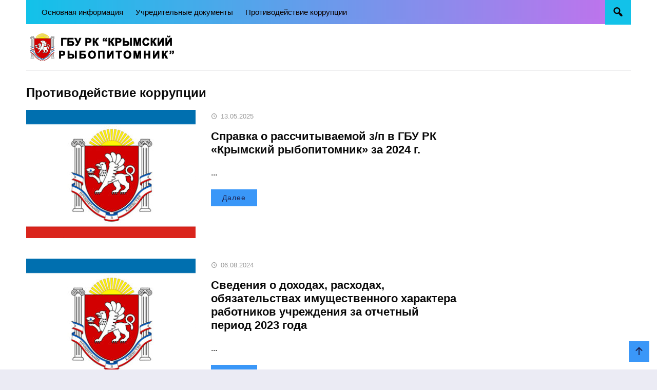

--- FILE ---
content_type: text/html; charset=UTF-8
request_url: http://ryba-crimea.ru/?cat=4?oppphlfcjekfkfcb
body_size: 7276
content:

<!DOCTYPE html>
<html lang="ru-RU" class="no-js">
<head>
<meta charset="UTF-8">
<meta name="viewport" content="width=device-width, initial-scale=1">
<link rel="profile" href="http://gmpg.org/xfn/11">
<!-- Фавикон -->
<link href="http://ryba-crimea.ru/wp-content/uploads/2020/08/favicon.jpg" rel="icon" type="image/x-icon">
<title>Противодействие коррупции &#8212; ГБУ РК &quot;Крымский рыбопитомник&quot;</title>
<meta name='robots' content='max-image-preview:large' />
<link rel='stylesheet' id='wp-block-library-css' href='http://ryba-crimea.ru/wp-includes/css/dist/block-library/style.min.css?ver=6.4.7' type='text/css' media='all' />
<style id='classic-theme-styles-inline-css' type='text/css'>
/*! This file is auto-generated */
.wp-block-button__link{color:#fff;background-color:#32373c;border-radius:9999px;box-shadow:none;text-decoration:none;padding:calc(.667em + 2px) calc(1.333em + 2px);font-size:1.125em}.wp-block-file__button{background:#32373c;color:#fff;text-decoration:none}
</style>
<style id='global-styles-inline-css' type='text/css'>
body{--wp--preset--color--black: #000000;--wp--preset--color--cyan-bluish-gray: #abb8c3;--wp--preset--color--white: #ffffff;--wp--preset--color--pale-pink: #f78da7;--wp--preset--color--vivid-red: #cf2e2e;--wp--preset--color--luminous-vivid-orange: #ff6900;--wp--preset--color--luminous-vivid-amber: #fcb900;--wp--preset--color--light-green-cyan: #7bdcb5;--wp--preset--color--vivid-green-cyan: #00d084;--wp--preset--color--pale-cyan-blue: #8ed1fc;--wp--preset--color--vivid-cyan-blue: #0693e3;--wp--preset--color--vivid-purple: #9b51e0;--wp--preset--gradient--vivid-cyan-blue-to-vivid-purple: linear-gradient(135deg,rgba(6,147,227,1) 0%,rgb(155,81,224) 100%);--wp--preset--gradient--light-green-cyan-to-vivid-green-cyan: linear-gradient(135deg,rgb(122,220,180) 0%,rgb(0,208,130) 100%);--wp--preset--gradient--luminous-vivid-amber-to-luminous-vivid-orange: linear-gradient(135deg,rgba(252,185,0,1) 0%,rgba(255,105,0,1) 100%);--wp--preset--gradient--luminous-vivid-orange-to-vivid-red: linear-gradient(135deg,rgba(255,105,0,1) 0%,rgb(207,46,46) 100%);--wp--preset--gradient--very-light-gray-to-cyan-bluish-gray: linear-gradient(135deg,rgb(238,238,238) 0%,rgb(169,184,195) 100%);--wp--preset--gradient--cool-to-warm-spectrum: linear-gradient(135deg,rgb(74,234,220) 0%,rgb(151,120,209) 20%,rgb(207,42,186) 40%,rgb(238,44,130) 60%,rgb(251,105,98) 80%,rgb(254,248,76) 100%);--wp--preset--gradient--blush-light-purple: linear-gradient(135deg,rgb(255,206,236) 0%,rgb(152,150,240) 100%);--wp--preset--gradient--blush-bordeaux: linear-gradient(135deg,rgb(254,205,165) 0%,rgb(254,45,45) 50%,rgb(107,0,62) 100%);--wp--preset--gradient--luminous-dusk: linear-gradient(135deg,rgb(255,203,112) 0%,rgb(199,81,192) 50%,rgb(65,88,208) 100%);--wp--preset--gradient--pale-ocean: linear-gradient(135deg,rgb(255,245,203) 0%,rgb(182,227,212) 50%,rgb(51,167,181) 100%);--wp--preset--gradient--electric-grass: linear-gradient(135deg,rgb(202,248,128) 0%,rgb(113,206,126) 100%);--wp--preset--gradient--midnight: linear-gradient(135deg,rgb(2,3,129) 0%,rgb(40,116,252) 100%);--wp--preset--font-size--small: 13px;--wp--preset--font-size--medium: 20px;--wp--preset--font-size--large: 36px;--wp--preset--font-size--x-large: 42px;--wp--preset--spacing--20: 0.44rem;--wp--preset--spacing--30: 0.67rem;--wp--preset--spacing--40: 1rem;--wp--preset--spacing--50: 1.5rem;--wp--preset--spacing--60: 2.25rem;--wp--preset--spacing--70: 3.38rem;--wp--preset--spacing--80: 5.06rem;--wp--preset--shadow--natural: 6px 6px 9px rgba(0, 0, 0, 0.2);--wp--preset--shadow--deep: 12px 12px 50px rgba(0, 0, 0, 0.4);--wp--preset--shadow--sharp: 6px 6px 0px rgba(0, 0, 0, 0.2);--wp--preset--shadow--outlined: 6px 6px 0px -3px rgba(255, 255, 255, 1), 6px 6px rgba(0, 0, 0, 1);--wp--preset--shadow--crisp: 6px 6px 0px rgba(0, 0, 0, 1);}:where(.is-layout-flex){gap: 0.5em;}:where(.is-layout-grid){gap: 0.5em;}body .is-layout-flow > .alignleft{float: left;margin-inline-start: 0;margin-inline-end: 2em;}body .is-layout-flow > .alignright{float: right;margin-inline-start: 2em;margin-inline-end: 0;}body .is-layout-flow > .aligncenter{margin-left: auto !important;margin-right: auto !important;}body .is-layout-constrained > .alignleft{float: left;margin-inline-start: 0;margin-inline-end: 2em;}body .is-layout-constrained > .alignright{float: right;margin-inline-start: 2em;margin-inline-end: 0;}body .is-layout-constrained > .aligncenter{margin-left: auto !important;margin-right: auto !important;}body .is-layout-constrained > :where(:not(.alignleft):not(.alignright):not(.alignfull)){max-width: var(--wp--style--global--content-size);margin-left: auto !important;margin-right: auto !important;}body .is-layout-constrained > .alignwide{max-width: var(--wp--style--global--wide-size);}body .is-layout-flex{display: flex;}body .is-layout-flex{flex-wrap: wrap;align-items: center;}body .is-layout-flex > *{margin: 0;}body .is-layout-grid{display: grid;}body .is-layout-grid > *{margin: 0;}:where(.wp-block-columns.is-layout-flex){gap: 2em;}:where(.wp-block-columns.is-layout-grid){gap: 2em;}:where(.wp-block-post-template.is-layout-flex){gap: 1.25em;}:where(.wp-block-post-template.is-layout-grid){gap: 1.25em;}.has-black-color{color: var(--wp--preset--color--black) !important;}.has-cyan-bluish-gray-color{color: var(--wp--preset--color--cyan-bluish-gray) !important;}.has-white-color{color: var(--wp--preset--color--white) !important;}.has-pale-pink-color{color: var(--wp--preset--color--pale-pink) !important;}.has-vivid-red-color{color: var(--wp--preset--color--vivid-red) !important;}.has-luminous-vivid-orange-color{color: var(--wp--preset--color--luminous-vivid-orange) !important;}.has-luminous-vivid-amber-color{color: var(--wp--preset--color--luminous-vivid-amber) !important;}.has-light-green-cyan-color{color: var(--wp--preset--color--light-green-cyan) !important;}.has-vivid-green-cyan-color{color: var(--wp--preset--color--vivid-green-cyan) !important;}.has-pale-cyan-blue-color{color: var(--wp--preset--color--pale-cyan-blue) !important;}.has-vivid-cyan-blue-color{color: var(--wp--preset--color--vivid-cyan-blue) !important;}.has-vivid-purple-color{color: var(--wp--preset--color--vivid-purple) !important;}.has-black-background-color{background-color: var(--wp--preset--color--black) !important;}.has-cyan-bluish-gray-background-color{background-color: var(--wp--preset--color--cyan-bluish-gray) !important;}.has-white-background-color{background-color: var(--wp--preset--color--white) !important;}.has-pale-pink-background-color{background-color: var(--wp--preset--color--pale-pink) !important;}.has-vivid-red-background-color{background-color: var(--wp--preset--color--vivid-red) !important;}.has-luminous-vivid-orange-background-color{background-color: var(--wp--preset--color--luminous-vivid-orange) !important;}.has-luminous-vivid-amber-background-color{background-color: var(--wp--preset--color--luminous-vivid-amber) !important;}.has-light-green-cyan-background-color{background-color: var(--wp--preset--color--light-green-cyan) !important;}.has-vivid-green-cyan-background-color{background-color: var(--wp--preset--color--vivid-green-cyan) !important;}.has-pale-cyan-blue-background-color{background-color: var(--wp--preset--color--pale-cyan-blue) !important;}.has-vivid-cyan-blue-background-color{background-color: var(--wp--preset--color--vivid-cyan-blue) !important;}.has-vivid-purple-background-color{background-color: var(--wp--preset--color--vivid-purple) !important;}.has-black-border-color{border-color: var(--wp--preset--color--black) !important;}.has-cyan-bluish-gray-border-color{border-color: var(--wp--preset--color--cyan-bluish-gray) !important;}.has-white-border-color{border-color: var(--wp--preset--color--white) !important;}.has-pale-pink-border-color{border-color: var(--wp--preset--color--pale-pink) !important;}.has-vivid-red-border-color{border-color: var(--wp--preset--color--vivid-red) !important;}.has-luminous-vivid-orange-border-color{border-color: var(--wp--preset--color--luminous-vivid-orange) !important;}.has-luminous-vivid-amber-border-color{border-color: var(--wp--preset--color--luminous-vivid-amber) !important;}.has-light-green-cyan-border-color{border-color: var(--wp--preset--color--light-green-cyan) !important;}.has-vivid-green-cyan-border-color{border-color: var(--wp--preset--color--vivid-green-cyan) !important;}.has-pale-cyan-blue-border-color{border-color: var(--wp--preset--color--pale-cyan-blue) !important;}.has-vivid-cyan-blue-border-color{border-color: var(--wp--preset--color--vivid-cyan-blue) !important;}.has-vivid-purple-border-color{border-color: var(--wp--preset--color--vivid-purple) !important;}.has-vivid-cyan-blue-to-vivid-purple-gradient-background{background: var(--wp--preset--gradient--vivid-cyan-blue-to-vivid-purple) !important;}.has-light-green-cyan-to-vivid-green-cyan-gradient-background{background: var(--wp--preset--gradient--light-green-cyan-to-vivid-green-cyan) !important;}.has-luminous-vivid-amber-to-luminous-vivid-orange-gradient-background{background: var(--wp--preset--gradient--luminous-vivid-amber-to-luminous-vivid-orange) !important;}.has-luminous-vivid-orange-to-vivid-red-gradient-background{background: var(--wp--preset--gradient--luminous-vivid-orange-to-vivid-red) !important;}.has-very-light-gray-to-cyan-bluish-gray-gradient-background{background: var(--wp--preset--gradient--very-light-gray-to-cyan-bluish-gray) !important;}.has-cool-to-warm-spectrum-gradient-background{background: var(--wp--preset--gradient--cool-to-warm-spectrum) !important;}.has-blush-light-purple-gradient-background{background: var(--wp--preset--gradient--blush-light-purple) !important;}.has-blush-bordeaux-gradient-background{background: var(--wp--preset--gradient--blush-bordeaux) !important;}.has-luminous-dusk-gradient-background{background: var(--wp--preset--gradient--luminous-dusk) !important;}.has-pale-ocean-gradient-background{background: var(--wp--preset--gradient--pale-ocean) !important;}.has-electric-grass-gradient-background{background: var(--wp--preset--gradient--electric-grass) !important;}.has-midnight-gradient-background{background: var(--wp--preset--gradient--midnight) !important;}.has-small-font-size{font-size: var(--wp--preset--font-size--small) !important;}.has-medium-font-size{font-size: var(--wp--preset--font-size--medium) !important;}.has-large-font-size{font-size: var(--wp--preset--font-size--large) !important;}.has-x-large-font-size{font-size: var(--wp--preset--font-size--x-large) !important;}
.wp-block-navigation a:where(:not(.wp-element-button)){color: inherit;}
:where(.wp-block-post-template.is-layout-flex){gap: 1.25em;}:where(.wp-block-post-template.is-layout-grid){gap: 1.25em;}
:where(.wp-block-columns.is-layout-flex){gap: 2em;}:where(.wp-block-columns.is-layout-grid){gap: 2em;}
.wp-block-pullquote{font-size: 1.5em;line-height: 1.6;}
</style>
<link rel='stylesheet' id='contact-form-7-css' href='http://ryba-crimea.ru/wp-content/plugins/contact-form-7/includes/css/styles.css?ver=5.9.8' type='text/css' media='all' />
<link rel='stylesheet' id='parent-style-css' href='http://ryba-crimea.ru/wp-content/themes/citynews2/style.css?ver=6.4.7' type='text/css' media='all' />
<link rel='stylesheet' id='theme-style-css' href='http://ryba-crimea.ru/wp-content/themes/citynews2-child-theme/style.css' type='text/css' media='all' />
<link rel='stylesheet' id='dashicons-css' href='http://ryba-crimea.ru/wp-includes/css/dashicons.min.css?ver=6.4.7' type='text/css' media='all' />
<link rel="https://api.w.org/" href="http://ryba-crimea.ru/index.php?rest_route=/" /><link rel="alternate" type="application/json" href="http://ryba-crimea.ru/index.php?rest_route=/wp/v2/categories/4" /><style>
.logo-title a{background-image: url('http://ryba-crimea.ru/wp-content/uploads/2020/08/SHAPKA-2.jpg'); background-repeat: no-repeat;  width: 300px; height:80px} .maincol{float:left; margin-right: 3%} @media only screen and (max-width:1024px){.gp-mob-menu-wrap{padding-top: 50px}.gp-mob-menu-close {top:0}}#backtop {bottom:15px}a, .cat-col-item-no-thumb .home-cat-title a, .more-news-item h2 a, .gp-recent-posts-widget ul li a, ol.commentlist li .reply, .next-title a,.prev-title a{color:#0a0a0a}.text-title a {color:#333333} .post-content a  {color: #357eea}a:hover, .post-content  a:hover, h2.post-title a:hover,   ol.commentlist li .reply:hover, .post-header a:hover, .cat-col-item-no-thumb .home-cat-title a:hover, .more-news-item h2 a:hover, .gp-recent-posts-widget ul li a:hover, .next-title a:hover,.prev-title a:hover, .gp-comment-form .gp-wpcf7-note a:hover, .logged-in-as a:hover, .gp-post-tags a:hover  {color: #113f67}body{background: #EBEBF4; color:#0a0a0a} .top-header{background:#12c2e9; background:-webkit-linear-gradient(to right, #12c2e9, #c471ed); background:linear-gradient(to right, #12c2e9, #c471ed)}ul.top-header-nav li a{color:#0a0100}.top-header-menu::-webkit-scrollbar-thumb{background:#9e9e9e}.toggle-search {background:#12c2e9; color:#0a0100}.menunav li a, .menunav .sf-sub-indicator:after {color:#333}.menunav li a:before {background: #ee4540}.menunav ul li ul {background:#fff}.menunav ul li ul li a, .menunav ul.sub-menu .sf-sub-indicator:after{color:#333} #menu-icon, .gp-mob-menu-close, .mob-search  .searchSubmit {color: #000000;  background: #ee4540}@media only screen and (max-width:1100px){ .gp-mob-menu {background:#333} .menunav li a, .mob-search .s {color:#fff!important}.gp-mob-menu-title {color: #0a0a0a;  border-bottom: 1px solid #0a0a0a} .menunav ul li ul{border-left:5px solid #5bd1d7}.gp-mob-menu::-webkit-scrollbar-thumb{background:#ac76e2}}.home-cat1 {background:#ff487e}.home-cat2 span{background:#b96b9f}.home-cat3 span{background:#22b9ca}.home-cat4 span{background:#69779b}.home-cat5 span{background:#bf81ff}.home-cat6 span{background:#32dbc6}.home-cat7 span{background:#7194fc}.home-cat8 span{background:#f77fee}#backtop,  .toggle-comments, .comment-form input[type="submit"], .comments-box .navigation .nav-previous a:before, .comments-box .navigation .nav-next a:before, .widget #searchsubmit,   a.read-more, .wp-pagenavi a:hover, .owl-prev,.owl-next, .owl-dot.active span,.owl-dot:hover span,.owl-prev,.owl-next, .wpcf7 input[type="submit"], .gp404 .searchSubmit, .post-password-form input[type="submit"]{color:#1d2556; background:#3a97f8} #backtop:hover,  .toggle-comments:hover, .comment-form input[type="submit"]:hover, .widget #searchsubmit:hover, a.read-more:hover,   .owl-prev:hover,.owl-next:hover, .wpcf7 input[type="submit"]:hover, .gp404 .searchSubmit:hover, .post-password-form input[type="submit"]:hover{color:#1d2556; background:#113f67}.footer-content{background:#12c2e9; background:-webkit-linear-gradient(to right, #12c2e9, #c471ed); background:linear-gradient(to right, #12c2e9, #c471ed)}.footer-content,.footer-content a{color:#fff}.footer-content a:hover{color:#333}blockquote {background: #f7f6fb; color:#444444; border-left:10px solid #3a97f8}.widget-title span{color:#000000;margin:0;background:#c471ed}.comments-box{height:auto;width:100%;transition:all .5s ease;overflow:visible; margin-top: 50px}a.page-numbers, a.post-page-numbers{background-color:#f7f6fb; color:#333333}.nav-links .current, a.page-numbers:hover, .post-page-numbers.current, a.post-page-numbers:hover  {background-color:#00b09b; color:#0a0a0a}.gp-about-mail:before,.gp-about-phone:before,.gp-about-legal:before{background:#12c2e9}#comments {display: block; height: 50px}</style>
</head>

<body class="archive category category-4 wp-embed-responsive" itemscope itemtype="http://schema.org/WebPage">
<div class="wrap">

 <div class="top-header gp-clearfix"><!-- Верхнее меню с горизонтальным скроллингом -->
<div class="top-header-menu" itemscope itemtype="http://schema.org/SiteNavigationElement"> 
<ul id="menu-%d0%b3%d0%bb%d0%b0%d0%b2%d0%bd%d0%be%d0%b5" class="top-header-nav"><li id="menu-item-41" class="menu-item menu-item-type-taxonomy menu-item-object-category menu-item-41"><a href="http://ryba-crimea.ru/?cat=2" itemprop="url"><span itemprop="name">Основная информация</span></a></li>
<li id="menu-item-50" class="menu-item menu-item-type-taxonomy menu-item-object-category menu-item-50"><a href="http://ryba-crimea.ru/?cat=6" itemprop="url"><span itemprop="name">Учредительные документы</span></a></li>
<li id="menu-item-43" class="menu-item menu-item-type-taxonomy menu-item-object-category current-menu-item menu-item-43"><a href="http://ryba-crimea.ru/?cat=4" aria-current="page" itemprop="url"><span itemprop="name">Противодействие коррупции</span></a></li>
</ul></div><!-- end  top-header-menu -->

<!-- Кнопка поиска -->
<div class="toggle-search open_search"></div></div><!-- end top-header-->
<header class="gp-clearfix"  itemscope itemtype="http://schema.org/WPHeader">
<div class="port">

<!-- Заголовок сайта -->
 <div class="site-title logo-title">
<span itemprop="name"><a href="/">ГБУ РК &quot;Крымский рыбопитомник&quot;</a></span>
</div><!-- end logo imglogo -->
<div class="gp-mob-panel">
<!--noindex--><a  id="menu-icon" rel="nofollow" href="#"></a><!--/noindex--> 
</div><!-- end gp mob panel -->

<div class="gp-mob-menu">
<div class="gp-mob-menu-wrap">
<div class="gp-mob-menu-close"></div>
<span class="gp-mob-menu-title">Меню сайта</span>

<!-- Главное меню -->
<div id="menu" class="menunav" itemscope itemtype="http://www.schema.org/SiteNavigationElement">
<div class="top-menu sf-menu"></div>
</div><!-- end menunav -->
</div><!-- end  gp-mob-menu wrap-->
</div><!-- end  gp-mob-menu -->

</div><!-- end port-->
</header><!-- end header  -->

<main class="gp-clearfix"> 
 
<div class="divider"></div>
<div class="port gp-clearfix">
<div class="maincol">  
<h1>Противодействие коррупции</h1> 



<article id="post-143" class="post gp-clearfix post-143 type-post status-publish format-standard has-post-thumbnail hentry category-4"  itemscope itemtype="http://schema.org/NewsArticle">
<a href="http://ryba-crimea.ru/?p=143"><img  itemprop="image" class="archive-thumb"  data-src="http://ryba-crimea.ru/wp-content/uploads/2020/08/320_280-330x250.jpg" alt="Справка о рассчитываемой з/п в ГБУ РК &#171;Крымский рыбопитомник&#187; за 2024 г."></a> 

<span class="entry-date" itemprop="datePublished" content="2025-05-13T11:33:56+03:00">13.05.2025</span>
<h2 class="post-title" itemprop="headline"><a href="http://ryba-crimea.ru/?p=143" rel="bookmark" itemprop="url">Справка о рассчитываемой з/п в ГБУ РК &#171;Крымский рыбопитомник&#187; за 2024 г.</a></h2>
<p itemprop="articleBody">...</p> 
<a class="read-more" href="http://ryba-crimea.ru/?p=143" rel="bookmark" itemprop="url">Далее</a>
<meta itemprop="author" content="admin">
<meta itemprop="datePublished" content="2025-05-13T11:33:56+03:00">
<meta itemprop="dateModified" content="2025-05-13">
<link itemscope itemprop="mainEntityOfPage" itemtype="https://schema.org/WebPage" href="http://ryba-crimea.ru/?p=143">
<meta itemprop="image" content=" http://ryba-crimea.ru/wp-content/uploads/2020/08/320_280.jpg"></article> <!-- end post -->
 



<article id="post-127" class="post gp-clearfix post-127 type-post status-publish format-standard has-post-thumbnail hentry category-4"  itemscope itemtype="http://schema.org/NewsArticle">
<a href="http://ryba-crimea.ru/?p=127"><img  itemprop="image" class="archive-thumb"  data-src="http://ryba-crimea.ru/wp-content/uploads/2020/08/320_280-330x250.jpg" alt="Сведения о доходах, расходах, обязательствах имущественного характера работников учреждения за отчетный период 2023 года"></a> 

<span class="entry-date" itemprop="datePublished" content="2024-08-06T14:05:11+03:00">06.08.2024</span>
<h2 class="post-title" itemprop="headline"><a href="http://ryba-crimea.ru/?p=127" rel="bookmark" itemprop="url">Сведения о доходах, расходах, обязательствах имущественного характера работников учреждения за отчетный период 2023 года</a></h2>
<p itemprop="articleBody">...</p> 
<a class="read-more" href="http://ryba-crimea.ru/?p=127" rel="bookmark" itemprop="url">Далее</a>
<meta itemprop="author" content="admin">
<meta itemprop="datePublished" content="2024-08-06T14:05:11+03:00">
<meta itemprop="dateModified" content="2024-08-06">
<link itemscope itemprop="mainEntityOfPage" itemtype="https://schema.org/WebPage" href="http://ryba-crimea.ru/?p=127">
<meta itemprop="image" content=" http://ryba-crimea.ru/wp-content/uploads/2020/08/320_280.jpg"></article> <!-- end post -->
 



<article id="post-124" class="post gp-clearfix post-124 type-post status-publish format-standard has-post-thumbnail hentry category-4"  itemscope itemtype="http://schema.org/NewsArticle">
<a href="http://ryba-crimea.ru/?p=124"><img  itemprop="image" class="archive-thumb"  data-src="http://ryba-crimea.ru/wp-content/uploads/2020/08/320_280-330x250.jpg" alt="План по противодействию коррупции на 2024-2026 годы."></a> 

<span class="entry-date" itemprop="datePublished" content="2024-08-06T13:55:28+03:00">06.08.2024</span>
<h2 class="post-title" itemprop="headline"><a href="http://ryba-crimea.ru/?p=124" rel="bookmark" itemprop="url">План по противодействию коррупции на 2024-2026 годы.</a></h2>
<p itemprop="articleBody">...</p> 
<a class="read-more" href="http://ryba-crimea.ru/?p=124" rel="bookmark" itemprop="url">Далее</a>
<meta itemprop="author" content="admin">
<meta itemprop="datePublished" content="2024-08-06T13:55:28+03:00">
<meta itemprop="dateModified" content="2024-08-06">
<link itemscope itemprop="mainEntityOfPage" itemtype="https://schema.org/WebPage" href="http://ryba-crimea.ru/?p=124">
<meta itemprop="image" content=" http://ryba-crimea.ru/wp-content/uploads/2020/08/320_280.jpg"></article> <!-- end post -->
 



<article id="post-111" class="post gp-clearfix post-111 type-post status-publish format-standard has-post-thumbnail hentry category-4"  itemscope itemtype="http://schema.org/NewsArticle">
<a href="http://ryba-crimea.ru/?p=111"><img  itemprop="image" class="archive-thumb"  data-src="http://ryba-crimea.ru/wp-content/uploads/2020/08/320_280-330x250.jpg" alt="УКАЗ ПРЕЗИДЕНТА РОССИЙСКОЙ ФЕДЕРАЦИИ"></a> 

<span class="entry-date" itemprop="datePublished" content="2023-04-20T15:12:55+03:00">20.04.2023</span>
<h2 class="post-title" itemprop="headline"><a href="http://ryba-crimea.ru/?p=111" rel="bookmark" itemprop="url">УКАЗ ПРЕЗИДЕНТА РОССИЙСКОЙ ФЕДЕРАЦИИ</a></h2>
<p itemprop="articleBody">
Об особенностях исполнения обязанностей, соблюдения ограничений и запретов в области противодействия коррупции...</p> 
<a class="read-more" href="http://ryba-crimea.ru/?p=111" rel="bookmark" itemprop="url">Далее</a>
<meta itemprop="author" content="admin">
<meta itemprop="datePublished" content="2023-04-20T15:12:55+03:00">
<meta itemprop="dateModified" content="2023-04-20">
<link itemscope itemprop="mainEntityOfPage" itemtype="https://schema.org/WebPage" href="http://ryba-crimea.ru/?p=111">
<meta itemprop="image" content=" http://ryba-crimea.ru/wp-content/uploads/2020/08/320_280.jpg"></article> <!-- end post -->
 



<article id="post-104" class="post gp-clearfix post-104 type-post status-publish format-standard has-post-thumbnail hentry category-4"  itemscope itemtype="http://schema.org/NewsArticle">
<a href="http://ryba-crimea.ru/?p=104"><img  itemprop="image" class="archive-thumb"  data-src="http://ryba-crimea.ru/wp-content/uploads/2020/08/320_280-330x250.jpg" alt="Сведения о доходах, расходах, обязательствах имущественного характера работников учреждения за отчетный период 2021 года"></a> 

<span class="entry-date" itemprop="datePublished" content="2022-05-20T15:59:31+03:00">20.05.2022</span>
<h2 class="post-title" itemprop="headline"><a href="http://ryba-crimea.ru/?p=104" rel="bookmark" itemprop="url">Сведения о доходах, расходах, обязательствах имущественного характера работников учреждения за отчетный период 2021 года</a></h2>
<p itemprop="articleBody">...</p> 
<a class="read-more" href="http://ryba-crimea.ru/?p=104" rel="bookmark" itemprop="url">Далее</a>
<meta itemprop="author" content="admin">
<meta itemprop="datePublished" content="2022-05-20T15:59:31+03:00">
<meta itemprop="dateModified" content="2022-05-20">
<link itemscope itemprop="mainEntityOfPage" itemtype="https://schema.org/WebPage" href="http://ryba-crimea.ru/?p=104">
<meta itemprop="image" content=" http://ryba-crimea.ru/wp-content/uploads/2020/08/320_280.jpg"></article> <!-- end post -->
 



<article id="post-79" class="post gp-clearfix post-79 type-post status-publish format-standard has-post-thumbnail hentry category-4"  itemscope itemtype="http://schema.org/NewsArticle">
<a href="http://ryba-crimea.ru/?p=79"><img  itemprop="image" class="archive-thumb"  data-src="http://ryba-crimea.ru/wp-content/uploads/2020/08/320_280-330x250.jpg" alt="Обратная связь для сообщений о фактах коррупции"></a> 

<span class="entry-date" itemprop="datePublished" content="2021-05-31T14:05:13+03:00">31.05.2021</span>
<h2 class="post-title" itemprop="headline"><a href="http://ryba-crimea.ru/?p=79" rel="bookmark" itemprop="url">Обратная связь для сообщений о фактах коррупции</a></h2>
<p itemprop="articleBody">
С целью своевременного и оперативного реагирования по фактам коррупционных и иных правонарушений, проводимых в...</p> 
<a class="read-more" href="http://ryba-crimea.ru/?p=79" rel="bookmark" itemprop="url">Далее</a>
<meta itemprop="author" content="admin">
<meta itemprop="datePublished" content="2021-05-31T14:05:13+03:00">
<meta itemprop="dateModified" content="2021-05-31">
<link itemscope itemprop="mainEntityOfPage" itemtype="https://schema.org/WebPage" href="http://ryba-crimea.ru/?p=79">
<meta itemprop="image" content=" http://ryba-crimea.ru/wp-content/uploads/2020/08/320_280.jpg"></article> <!-- end post -->
 



<article id="post-73" class="post gp-clearfix post-73 type-post status-publish format-standard has-post-thumbnail hentry category-4"  itemscope itemtype="http://schema.org/NewsArticle">
<a href="http://ryba-crimea.ru/?p=73"><img  itemprop="image" class="archive-thumb"  data-src="http://ryba-crimea.ru/wp-content/uploads/2020/08/320_280-330x250.jpg" alt="Сведения о доходах, расходах, обязательствах имущественного характера работников учреждения за отчетный период 2020 года"></a> 

<span class="entry-date" itemprop="datePublished" content="2021-05-12T19:33:11+03:00">12.05.2021</span>
<h2 class="post-title" itemprop="headline"><a href="http://ryba-crimea.ru/?p=73" rel="bookmark" itemprop="url">Сведения о доходах, расходах, обязательствах имущественного характера работников учреждения за отчетный период 2020 года</a></h2>
<p itemprop="articleBody">...</p> 
<a class="read-more" href="http://ryba-crimea.ru/?p=73" rel="bookmark" itemprop="url">Далее</a>
<meta itemprop="author" content="admin">
<meta itemprop="datePublished" content="2021-05-12T19:33:11+03:00">
<meta itemprop="dateModified" content="2021-05-12">
<link itemscope itemprop="mainEntityOfPage" itemtype="https://schema.org/WebPage" href="http://ryba-crimea.ru/?p=73">
<meta itemprop="image" content=" http://ryba-crimea.ru/wp-content/uploads/2020/08/320_280.jpg"></article> <!-- end post -->
 



<article id="post-69" class="post gp-clearfix post-69 type-post status-publish format-standard has-post-thumbnail hentry category-4"  itemscope itemtype="http://schema.org/NewsArticle">
<a href="http://ryba-crimea.ru/?p=69"><img  itemprop="image" class="archive-thumb"  data-src="http://ryba-crimea.ru/wp-content/uploads/2020/08/320_280-330x250.jpg" alt="ПЛАН ПО ПРОТИВОДЕЙСТВИЮ КОРРУПЦИИ НА 2021-2023 годы"></a> 

<span class="entry-date" itemprop="datePublished" content="2021-04-27T10:58:28+03:00">27.04.2021</span>
<h2 class="post-title" itemprop="headline"><a href="http://ryba-crimea.ru/?p=69" rel="bookmark" itemprop="url">ПЛАН ПО ПРОТИВОДЕЙСТВИЮ КОРРУПЦИИ НА 2021-2023 годы</a></h2>
<p itemprop="articleBody">
План по противодействию коррупции:



план-по-противокоррупции-2021-2023-гг.Скачать



Отчёт о выполнении...</p> 
<a class="read-more" href="http://ryba-crimea.ru/?p=69" rel="bookmark" itemprop="url">Далее</a>
<meta itemprop="author" content="admin">
<meta itemprop="datePublished" content="2021-04-27T10:58:28+03:00">
<meta itemprop="dateModified" content="2021-04-27">
<link itemscope itemprop="mainEntityOfPage" itemtype="https://schema.org/WebPage" href="http://ryba-crimea.ru/?p=69">
<meta itemprop="image" content=" http://ryba-crimea.ru/wp-content/uploads/2020/08/320_280.jpg"></article> <!-- end post -->
 



<article id="post-31" class="post gp-clearfix post-31 type-post status-publish format-standard has-post-thumbnail hentry category-4"  itemscope itemtype="http://schema.org/NewsArticle">
<a href="http://ryba-crimea.ru/?p=31"><img  itemprop="image" class="archive-thumb"  data-src="http://ryba-crimea.ru/wp-content/uploads/2020/08/320_280-330x250.jpg" alt="Противодействие коррупции"></a> 

<span class="entry-date" itemprop="datePublished" content="2020-08-19T14:21:48+03:00">19.08.2020</span>
<h2 class="post-title" itemprop="headline"><a href="http://ryba-crimea.ru/?p=31" rel="bookmark" itemprop="url">Противодействие коррупции</a></h2>
<p itemprop="articleBody">
Сведения о...</p> 
<a class="read-more" href="http://ryba-crimea.ru/?p=31" rel="bookmark" itemprop="url">Далее</a>
<meta itemprop="author" content="admin">
<meta itemprop="datePublished" content="2020-08-19T14:21:48+03:00">
<meta itemprop="dateModified" content="2020-08-19">
<link itemscope itemprop="mainEntityOfPage" itemtype="https://schema.org/WebPage" href="http://ryba-crimea.ru/?p=31">
<meta itemprop="image" content=" http://ryba-crimea.ru/wp-content/uploads/2020/08/320_280.jpg"></article> <!-- end post -->
 

<div class="gp-clearfix"></div>
</div> <!-- end maincol -->

<div class="sidebar" itemscope  itemtype="http://schema.org/WPSideBar">
</div><!-- end sidebar --></div><!-- end port-->


</main>
<div class="clear"></div>
 
<!-- Подвал -->
<footer  itemscope itemtype="http://schema.org/WPFooter">

 <div class="footer-content gp-clearfix">
<div class="port">

<div class="foot-left">
<p><a href="#">Карта сайта</a> · <a href="#">Политика конфиденциальности</a> · <a href="#">Оферта</a></p>
 
</div><!-- end foot-left-->

<div class="foot-right">
</div><!-- end foot-right -->

</div> <!-- end port-->
</div><!-- end footer-content-->
  

<!-- Кредитсы -->
<div class="credits gp-clearfix">
<div class="port">
<div class="credits-content">
&copy; <span itemprop="copyrightYear">2026  </span>  <span itemprop="name">ГБУ РК &quot;Крымский рыбопитомник&quot;</span>&nbsp;  &middot;  &nbsp;<span itemprop="description">Официальный сайт ГБУ РК &quot;Крымский рыбопитомник&quot; </span> &nbsp;  &middot;  &nbsp;  <span>Тема от GoodwinPress.ru </span>
 </div> <!-- end credits-content-->

  </div> <!-- end port-->

<!-- Кнопка вверх -->
<div id="backtop"></div> 

</div><!-- end credits -->

</footer><!-- end footer -->

<!-- Поиск по сайту -->
<div class="gp-search-bg"></div><!-- end gp-search-bg-->
<div class="gp-search-modal">
<a class="close"></a>
<span class="gp-search-title">Поиск по сайту</span>
<div class="search-container gp-clearfix">
 <form method="get" class="searchform" action="http://ryba-crimea.ru/">
<input type="text" class="s" name="s" onblur="if(this.value=='')this.value='Что будем искать?';" onfocus="if(this.value=='Что будем искать?')this.value='';" value="Что будем искать?"><input type="submit" class="searchSubmit" value="Найти" /> 
</form>
</div><!-- end search-container--> 
</div><!-- end gp-search-modal--> 


<div class="clear"></div>
</div><!-- end wrap -->


<script >function gotoal(link){window.open(link.replace("_","//"));}</script>
<script type="text/javascript" src="http://ryba-crimea.ru/wp-includes/js/dist/vendor/wp-polyfill-inert.min.js?ver=3.1.2" id="wp-polyfill-inert-js"></script>
<script type="text/javascript" src="http://ryba-crimea.ru/wp-includes/js/dist/vendor/regenerator-runtime.min.js?ver=0.14.0" id="regenerator-runtime-js"></script>
<script type="text/javascript" src="http://ryba-crimea.ru/wp-includes/js/dist/vendor/wp-polyfill.min.js?ver=3.15.0" id="wp-polyfill-js"></script>
<script type="text/javascript" src="http://ryba-crimea.ru/wp-includes/js/dist/hooks.min.js?ver=c6aec9a8d4e5a5d543a1" id="wp-hooks-js"></script>
<script type="text/javascript" src="http://ryba-crimea.ru/wp-includes/js/dist/i18n.min.js?ver=7701b0c3857f914212ef" id="wp-i18n-js"></script>
<script type="text/javascript" id="wp-i18n-js-after">
/* <![CDATA[ */
wp.i18n.setLocaleData( { 'text direction\u0004ltr': [ 'ltr' ] } );
/* ]]> */
</script>
<script type="text/javascript" src="http://ryba-crimea.ru/wp-content/plugins/contact-form-7/includes/swv/js/index.js?ver=5.9.8" id="swv-js"></script>
<script type="text/javascript" id="contact-form-7-js-extra">
/* <![CDATA[ */
var wpcf7 = {"api":{"root":"http:\/\/ryba-crimea.ru\/index.php?rest_route=\/","namespace":"contact-form-7\/v1"}};
/* ]]> */
</script>
<script type="text/javascript" id="contact-form-7-js-translations">
/* <![CDATA[ */
( function( domain, translations ) {
	var localeData = translations.locale_data[ domain ] || translations.locale_data.messages;
	localeData[""].domain = domain;
	wp.i18n.setLocaleData( localeData, domain );
} )( "contact-form-7", {"translation-revision-date":"2024-03-12 08:39:31+0000","generator":"GlotPress\/4.0.1","domain":"messages","locale_data":{"messages":{"":{"domain":"messages","plural-forms":"nplurals=3; plural=(n % 10 == 1 && n % 100 != 11) ? 0 : ((n % 10 >= 2 && n % 10 <= 4 && (n % 100 < 12 || n % 100 > 14)) ? 1 : 2);","lang":"ru"},"Error:":["\u041e\u0448\u0438\u0431\u043a\u0430:"]}},"comment":{"reference":"includes\/js\/index.js"}} );
/* ]]> */
</script>
<script type="text/javascript" src="http://ryba-crimea.ru/wp-content/plugins/contact-form-7/includes/js/index.js?ver=5.9.8" id="contact-form-7-js"></script>
<script type="text/javascript" src="http://ryba-crimea.ru/wp-includes/js/jquery/jquery.min.js?ver=3.7.1" id="jquery-core-js"></script>
<script type="text/javascript" src="http://ryba-crimea.ru/wp-includes/js/jquery/jquery-migrate.min.js?ver=3.4.1" id="jquery-migrate-js"></script>
<script type="text/javascript" src="http://ryba-crimea.ru/wp-content/themes/citynews2/scripts/custom.js?ver=1.0" id="custom-js"></script>

 

 
 
</body>
</html>

--- FILE ---
content_type: text/css
request_url: http://ryba-crimea.ru/wp-content/themes/citynews2/style.css?ver=6.4.7
body_size: 14398
content:
 /*
Theme Name: CityNews 2
Theme URI:   https://www.goodwinpress.ru/tema-citynews-2/
Author: Goodwin
Author URI: https://www.goodwinpress.ru/
Description: CityNews2 - новый журнальный шаблон для WP от goodwinpress. Адаптивная оптимизированная тема для создания новостного сайта или блога. На Главной выводим до 60 публикаций в 10 разных рубриках. Также имеется блог с плиткой и режим "сетка". Фишки темы: микроразметка Schema.org,  два меню, четыре липких отключаемых сайдбара справа или слева, семь встроенных виджетов,  эффект lazy load для отложенной загрузки изображений и видео на всем сайте, высокие баллы в Google Page Speed, спойлер для комментариев, 3 набора кнопок соц, сетей, чистая страница в комплекте, 13 готовых мест для размещения баннеров / контекстной рекламы  плюс шорткод для размещения баннеров в любом месте записей.
Version: 1.1
License: GNU General Public License v2 or later
Text Domain: gpress
*/  

/*
Содержание файла стилей:
*
01  Очистка и вспомогательные селекторы
02  Обёртка сайта, шрифт, lazy-load
03  Основные контейнеры
04  Шапка и заголовок сайта 
05  Меню и поиск на мобильных устройствах
06  Дополнительное меню в верхней части шапки
07  Дополнительное меню - скроллинг
08  Поиск по сайту
09  Основное меню в нижней части шапки
10  Встроенный виджет - избранная рубрика в слайдере
11  Заголовки сайта
12  Блог, архивы, рубрики + что еще почитать
13  Списки сайта - маркированные
14  Списки сайта - нумерованные
15  Баннеры
16  Соц. кнопки
17  Первая рубрика Главной (одна крупная новость)
18  Первая рубрика Главной ( 3 маленьких новости) 
19  Другие блоки рубрик на Главной
    -- 1 колонка
    -- 2 и 3 колонки
20  Сетка
21  Плитка
22  Встроенный виджет - свежие записи
23  Виджеты сайта 
24  Встроенный виджет Избранная рубрика
25  Встроенный виджет Прислать свою новость
   -- виджет
   -- форма
26  Встроенный виджет О сайте
27  Встроенный виджет Авторы сайта
28  Постраничная навигация в блоге и рубриках
29  Дополнительные стили для записей
   -- цитата
   -- кнопка Далее
30  Шапка записи
31  Хлебные крошки
32  Подвал записи + метки
33  Кнопки от Яндекс Поделиться
34  Похожие записи
35  Внутренняя навигация в записях
36  Выплывающий блок в записях
37  Карусель
38  Комментарии на сайте
   -- список комментариев
   -- форма отправки комментария
39  Подвал сайта
40  Оформление изображений и галерей в классическом редакторе
41  Cтили для Contact Form 7
42  Чистая страница 
43  Полная ширина
44  Страница 404
45  Адаптивность
*
*/


/* 01  Очистка и вспомогательные селекторы */
html,body,div,span,applet,object,iframe,h1,h2,h3,h4,h5,h6,p,blockquote,pre,a,abbr,acronym,address,big,cite,code,del,dfn,em,img,ins,kbd,q,s,samp,small,strike,strong,sub,sup,tt,var,b,u,i,center,dl,dt,dd,ol,ul,li,fieldset,form,label,legend,table,caption,tbody,tfoot,thead,tr,th,td,article,aside,canvas,details,embed,figure,figcaption,footer,header,hgroup,menu,nav,output,ruby,section,summary,time,mark,audio,video{margin:0;padding:0;border:0;font-size:100%;font:inherit;vertical-align:baseline}body{line-height:1}strong{font-weight:bold}em,i{font-style:italic}ol,ul{list-style:none}
blockquote,q{quotes:none}blockquote:before,blockquote:after,q:before,q:after{content:'';content:none}table{border-collapse:collapse;border-spacing:0}.clear{clear:both;display:block;content:" ";height:0;visibility:hidden}img,video,object,embed,iframe{max-width:100%; vertical-align: bottom}
img{height:auto}p{margin-bottom:20px}p:last-child{margin-bottom:0}img{border:0}a{transition:all .2s linear;-o-transition:all .2s linear;-moz-transition:all .2s linear;-webkit-transition:all .2s linear}
.aligncenter{margin:0 auto 20px; text-align: center; display:block}.alignleft{float:left}.alignright{float:right}
html{font-size:100%;-webkit-text-size-adjust:100%;-ms-text-size-adjust:100%;overflow-x:hidden}dl{margin:0 0 24px}dt{font-weight:bold}dd{margin-bottom:18px}
em,i{font-style:italic}big{font-size:131.25%}ins{text-decoration:none}abbr,acronym{border-bottom:1px dotted #666;cursor:help}
sup,sub{height:0;line-height:1;position:relative;vertical-align:baseline}sup{bottom:1ex}sub{top:.5ex}
input,textarea{color:#444;vertical-align:middle}pre{border:1px solid rgba(0,0,0,0.1);margin-bottom:24px;max-width:100%;overflow:auto;padding:12px;white-space:pre;white-space:pre-wrap;word-wrap:break-word}
table{overflow-x: auto;display: block;width: fit-content;max-width: 100%;margin:30px 0 30px}table th{text-align:left;padding:15px 14px;font-weight:normal;border:1px solid #eaeaea;background:#f6f7fb}table td{font-size:17px;padding:13px 14px;border:1px solid #eaeaea;vertical-align:top}
table tr:nth-of-type(odd){background:#fff}table tr:nth-of-type(even){background:#f6f7fb}
a{text-decoration:underline}a:hover{text-decoration:underline;cursor:pointer}
hr{display:block;width:100%;height:1px;border:0;border-bottom:1px solid #eeeeef;margin:30px auto 40px;clear:both} .red{color:red}
.divider {display:block;width:92%;height:1px; border-bottom:1px solid #eeeeef;margin:0 auto 20px;clear:both}
.gp-clearfix:after{content:"\00A0";display:block;clear:both;visibility:hidden;line-height:0;height:0}
::-moz-selection{background:#12c2e9;color:#fff}::selection{background:#12c2e9;color:#fff}::-webkit-selection{background:#12c2e9;color:#fff}
.wpcf7-recaptcha{float:left; margin:0;width:304px}
code{display:block;margin:25px 0;padding:20px 20px;background:#f9f9f9;font-family:monospace,monospace;border:1px solid #e6e6e6;font-size:17px;line-height:30px;letter-spacing:1px}
.post-password-form {padding: 30px; background: #f7f6fb; text-align: center; margin-bottom: 30px}
.post-password-form label {color:#999; font-size: 14px}
input[type="password"] {width:300px; border:1px solid #e6e6e6; padding: 12px 10px; display: block; margin: 10px auto;  font-size:17px}
.post-password-form input[type="submit"]{width:160px;display:inline-block;  font-size:13px;text-transform:uppercase;letter-spacing:1px;text-align:center;text-decoration:none;border:0;cursor:pointer;padding:12px 0;margin:10px 0;transition:all .3s ease-in-out;font-weight:normal}
/*  демо */
.grid-container .pagination {margin: 25px 0 0 10px}
 
/* 02 Обёртка сайта, шрифт, lazy-load */
*{-webkit-box-sizing:border-box;-moz-box-sizing:border-box;box-sizing:border-box}
body{font-family: 'Helvetica Neue',Helvetica,Arial,sans-serif;  line-height:1.5; word-wrap:break-word}
p{-webkit-hyphens:auto;-moz-hyphens:auto;-ms-hyphens:auto}
.wrap{width:100%;max-width:1300px;margin: 0 auto;  position: relative; background: #fff}
.port {padding: 0 4%}
.lazy-hidden{opacity:0} 
.lazy-loaded{-webkit-transition:opacity .3s;-moz-transition:opacity .3s;-ms-transition:opacity .3s;-o-transition:opacity .3s;transition:opacity .3s;opacity:1}
 
/* 03 Основные контейнеры */
main{width:100%;float:left}
.maincol{width:72%}
.sidebar{float:left;width:25%}

/*  04 Шапка и заголовок сайта */
header{width:100%; height: 90px; float:left; position: relative}
.site-title{float:left; width: 25%}
.text-title h1,.text-title span{display:block;font-size:25px;font-weight:bold; line-height:1.25;  margin-top: 28px}
.text-title a{text-decoration:none}
.logo-title a{display:block;text-indent:-9999px;margin-top:15px}
 
/* 05  Меню и поиск на мобильных устройствах */
.gp-mob-panel {width: 25%;display: none;  float: right;    text-align: right; margin-top: 20px }
#menu-icon { display: inline-block; width: 48px; height: 48px; text-align: center}
#menu-icon:before {font-family:dashicons;content: "\f333";font-size:31px; line-height: 48px}
.gp-mob-panel a {text-decoration: none}
.gp-mob-menu-close{position:absolute;top: 0px;right: 0px; text-align: center; width:38px;height:38px; border:0;box-shadow:none;margin:0;padding:0;font-family:inherit;overflow:visible;cursor:pointer; display: none}
.gp-mob-menu-close:before{font-family:dashicons;content:"\f335";font-size:28px;line-height:38px; font-weight: 700}
.gp-mob-menu-title {margin-bottom: 15px; padding-bottom: 10px; font-weight: bold; display: none; text-transform: uppercase; letter-spacing: 0.5px; font-size: 13px}
 
/*  06 Дополнительное меню в верхней части шапки */
.top-header{padding:12px 0 0;width:92%; margin:0 auto}
.top-header-menu{float:left;width:92%; max-width: 1030px; padding-left:30px;  position: relative}
ul.top-header-nav li{display:inline-block; margin-right:20px;position:relative;font-size:15px;padding:0}
ul.top-header-nav li:last-child{margin-right:0}
ul.top-header-nav li a{text-decoration:none;display:block}
ul.top-header-nav li a:hover{text-decoration:underline}
ul.top-header-nav span{padding:0;margin:0}
 
/* 07  Дополнительное меню - скроллинг */
.top-header-menu{overflow-x:auto;white-space:nowrap;overflow-y:hidden;-webkit-overflow-scrolling:touch}
ul.top-header-nav li:last-child{margin-right:30px}
ul.top-header-nav li{padding-bottom:12px}
.top-header-menu::-webkit-scrollbar-track{background:#f5f5f5}
.top-header-menu::-webkit-scrollbar{height:10px;background:#f5f5f5}

/* 08 Поиск по сайту */
.toggle-search-menu {position:absolute;right:30px;top:2px;font-size:14px;width:30px; }
.gp-search-bg{background:rgba(0,0,0,.85);visibility:hidden;position:fixed;width:100%;height:100%;top:0;bottom:0;left:0;right:0;transition:.4s ease}
.gp-search-modal{width:100%;max-width:700px;position:fixed;top:200px;left:-9999px; z-index:1000;margin-left:-350px;transition:.4s ease; border:2px solid #f9f9f9; padding: 60px}
.gp-search-modal .close{position:absolute;top:0;right:0;z-index:500; width: 40px; height: 40px; font-size:30px; text-align: center; line-height: 40px; text-decoration:none;color:#fff; border-left:2px solid #f9f9f9; border-bottom :2px solid #f9f9f9;}
.gp-search-modal .close:before {font-family:dashicons;content: "\f335"}
.gp-search-title{font-size:14px;margin-bottom:80px;display:block;font-weight:bold; text-transform: uppercase; letter-spacing: .5px; color: #999;  }
.search-container .s{width:82%;padding:12px 0;margin-right:2%;color:#fff;background:0;border:0;font-size:18px;letter-spacing:.5px;border-bottom:2px solid #f9f9f9;font-family:inherit}
.search-container .searchSubmit{width:16%;padding:12px 18px;margin:0;font-size:18px;letter-spacing:.5px;cursor:pointer;border:2px solid #f9f9f9;font-weight:normal;transition:.3s ease;background:0;color:#fff;font-family:inherit; -webkit-appearance:none; box-shadow:none}
.toggle-search {width: 50px; height: 50px;   position: absolute; top:-2px; right: 4%; text-align: center; line-height: 50px; cursor: pointer }
.toggle-search:before {font-family:dashicons;content: "\f179";font-size:24px}
.mob-search {margin-bottom: 60px; display: none; width: 100%}
.mob-search .s{ float:left; width:72%; padding:3% 2%;background:none; border:1px solid #666; font-size:15px; line-height: 1;font-family:inherit; margin-right: 3%}
.mob-search  .searchSubmit {float:left;  width:25%;padding:3.7% 0; text-align: center;line-height: 1;font-size:14px;letter-spacing:1px;cursor:pointer;border:none;font-weight:bold;transition:.3s ease; font-family:inherit; -webkit-appearance:none; box-shadow:none}
.mob-search input:focus, .search-container .s:focus{outline:0}

/*  09 Основное меню в нижней части шапки */
.menunav{float:left; width: 75%}
.menunav ul{margin-top:35px; text-align: right} 
.menunav li{display:inline-block;position:relative;margin-left:17px;  font-size:13px; text-transform: uppercase; letter-spacing:0.6px; font-weight: bold}
.menunav li a{display:block;text-decoration:none; padding:0 0 5px 15px;position:relative;  }
.menunav li a:hover, .menunav ul li ul li a:hover{text-decoration:underline}
.menunav ul li ul{position:absolute;z-index:100;left:-23px;top:23px;display:none;visibility:hidden;width:220px;margin:0;padding:15px 0 10px 9px;line-height:1;box-shadow:1px 12px 15px -5px rgba(119,119,119,0.16); text-align: left}
.menunav ul li ul li,.menunav ul li ul li ul li{width:100%;padding:0;margin:0; text-transform: none; font-weight: normal; font-size:14px;line-height:1.5;}
.menunav ul li ul li a{position:relative;padding:9px 15px; margin:0}
.menunav ul li ul li ul{position:absolute;z-index:100;height:auto;top:-15px;left:211px;display:none;visibility:hidden;width:220px }
.menunav ul li ul li ul li a{position:relative;margin:0}
.menunav .sf-sub-indicator:after{font-family:dashicons;content: "\f140";font-size:20px;position:absolute;top:-6px;right:-21px;font-weight:normal}
.menunav ul.sub-menu .sf-sub-indicator:after{font-family:dashicons;content: "\f139";font-weight:normal;position:absolute;top:5px;right:-8px;font-size:20px }
ul.sub-menu{z-index:100 }
.menunav .menu-item-has-children{padding-right:14px}
.menunav li a:before {content: ''; width: 8px; height: 8px; position: absolute; top:5px; left: 0}
.menunav ul li ul li a:before {width: 0; height: 0; background-color: white}

.menu-item-has-children:before {content:'\25BC'; position: absolute; top:1px; right: -3px; font-size: 10px}
.menu-item-has-children:hover > ul {display: block; visibility: visible}
.sub-menu .menu-item-has-children:before  {content:'\25BC';  transform: rotate(-90deg); top:10px; right: 5px}
.mm-panel .menu-item-has-children:before {display: none}
 

/*  10 Встроенный виджет - избранная рубрика в слайдере */
.slider-widget .owl-slider{margin:0;position:relative; max-width:370px;}
.widget-slider-wrap{max-width:370px;height:390px;background-position:center center;background-repeat:no-repeat;background-size:cover}
.widget-slider-wrap:after{content:'';display:block;width:auto;height:70%;z-index:1;position:absolute;bottom:0;left:0;right:0;background:-moz-linear-gradient(top,rgba(0,0,0,0) 0,rgba(0,0,0,0.65) 100%);background:-webkit-linear-gradient(top,rgba(0,0,0,0) 0,rgba(0,0,0,0.65) 100%);background:linear-gradient(to bottom,rgba(0,0,0,0) 0,rgba(0,0,0,0.65) 100%);transition:all .5s ease}
.widget-slider-caption{position:absolute;bottom:40px;left:10%;right:10%;width:80%;z-index:100;padding-bottom:50px;font-size:17px;line-height:1.25; font-weight: bold}
.widget-slider-caption a{color:#fff;text-decoration:none}
.widget-slider-caption a:hover{color:#fff;text-decoration:underline}
.slider-widget .owl-nav{display:none}
.slider-widget .owl-dots{position:absolute;bottom:30px;left:35px;text-align:left}
.slider-widget .owl-dot span{width:13px;height:13px;border-radius:50%}
.slider-widget .owl-dot span{border:3px solid #fff}
.slider-widget .owl-dot.active span,.slider-widget .owl-dot:hover span{background:#fff}

/*  11 Заголовки сайта */
h1,h2,h3,h4,h5,h6{font-weight:bold}
h1{font-size:26px}
h2{font-size:24px}
h3{font-size:22px}
h4{font-size:20px}
h5{font-size:18px}
h6{font-size:17px}
h1.post-title{font-size:29px;line-height:1.2;margin:10px 0 25px; }
.archive h1, h1.search-title{font-size:26px;line-height:1.1;margin:10px 0 20px}
h2.post-title{font-size:22px;line-height:1.2;margin-top:15px;margin-bottom:20px}
h2.regular{font-size:26px;line-height:1.2;margin-top:15px;margin-bottom:20px}
h2.post-title a{text-decoration:none}
h2.post-title a:hover{text-decoration:underline}

/* 12 Блог, архивы, рубрики + что еще почитать */
.archive-desc{display:block;margin-bottom:30px}
.archive-desc p:last-child {margin-bottom: 0}
.archive-thumb, .entry-thumb{float:left;margin:0 30px 5px 0}
.archive .post,.more-posts .post, .entry{float:left;width:100%;margin-bottom:35px}
.archive-author-img {float: left; margin-right: 30px}
.more-posts{margin-top:40px}
.more-posts .post:last-child{margin-bottom:0}
.search .post {margin-bottom: 40px}
.search-desc {margin-bottom: 20px}
.entry p {margin-bottom: 18px}
 
/*  13 Списки сайта - маркированные */
.post-content ul li,.widget ul li,footer ul li{position:relative;padding:0;margin-bottom:10px;list-style-type:disc;list-style-position:inside}
.post-content ul li ul,.widget ul li ul{margin:10px 0 14px 20px}
.post-content ul li ul li ul,.widget ul li ul li ul{margin:10px 0 14px 20px}
.widget ul li:last-child{margin-bottom:0}
footer ul li{margin:0 0 5px;padding:0}
.post-content ul{margin:25px 0 25px 0}
.widget ul{margin:0}


/*  14 Списки сайта - нумерованные */
ol{list-style:decimal;list-style-position:inside;margin:25px 0 25px 0}
ol li{margin:0;padding:0 0 10px 0}
ol ol{list-style:upper-alpha}
ol ol ol{list-style:lower-roman}
ol ol ol ol{list-style:lower-alpha}

/*  15 Баннеры */
.gp-banner{width:100%;float:left;max-width:900px;margin-bottom:30px}
.gp404 .gp-banner {margin: 35px 0 0}
.maincol-fullwidth .gp-banner {float: none; margin: 0 auto 33px}
.fix-mob-banner{width:100%;background-color:#fff;max-width:500px;max-height:60px;z-index:500;position:fixed;left:0;bottom:0;text-align:center;margin:0 auto;display:none}
.grid-banner { width:100%; max-width:900px;margin:0 auto 25px}
.grid-banner2 { width:100%; max-width:900px;margin:40px auto 0}
.last-banner {margin-bottom: 5px}

/*  16 Соц. кнопки  */
.mob-social {display: none}
ul.gp-social-icons{list-style:none}
ul.gp-social-icons li{width:38px;height:38px;padding:0; display:inline-block; margin-right: 5px; margin-bottom: 0}
ul.gp-social-icons li:last-child{margin-right: 0}
ul.gp-social-icons li a{width:100%;height:100%;display:block;transition:all .3s linear;text-indent:-9999px}
ul.gp-social-icons li a:hover{text-decoration:none}
.vk{background:url('img/social-icons/vkontakte.png') no-repeat; background-size: cover}
.fb{background:url('img/social-icons/facebook.png') no-repeat; background-size: cover}
.tw{background:url('img/social-icons/twitter.png') no-repeat; background-size: cover}
.inst{background:url('img/social-icons/instagram.png') no-repeat; background-size: cover}
.yt{background:url('img/social-icons/youtube.png') no-repeat; background-size: cover}
.tg{background:url('img/social-icons/telegram.png') no-repeat; background-size: cover}
.ok{background:url('img/social-icons/odnoklassniki.png') no-repeat; background-size: cover}

ul.profile-social-btns {list-style:none; margin-top: 20px}
ul.profile-social-btns li{width:30px;height:30px;padding:0; display:inline-block; margin-right: 5px; margin-bottom: 0}
ul.profile-social-btns li a{width:100%;height:100%;display:block;transition:all .3s linear;text-indent:-9999px; border-radius: 50%}
ul.profile-social-btns li a:hover{text-decoration:none}


/* 17  Первая рубрика Главной (одна крупная новость) */
.featured-post{position:relative;margin-bottom:30px}
.featured-post-caption{position:absolute;width:80%;bottom:40px;left:40px;z-index:10}
.featured-post:after{content:'';display:block;width:auto;height:60%;z-index:1;position:absolute;bottom:0;left:0;right:0;background:-moz-linear-gradient(top,rgba(0,0,0,0) 0,rgba(0,0,0,0.45) 100%);background:-webkit-linear-gradient(top,rgba(0,0,0,0) 0,rgba(0,0,0,0.45) 100%);background:linear-gradient(to bottom,rgba(0,0,0,0) 0,rgba(0,0,0,0.45) 100%);transition:all .5s ease}
.featured-post-caption h2{font-size:28px;line-height:1.2;margin-bottom:15px}
.featured-post-caption h2 a{color:#fff;text-decoration:none}
.featured-post-caption h2 a:hover{color:#fff;text-decoration:underline}
.featured-post-category{display:inline-block;font-size:11px;height: 30px; line-height:30px;padding:0 13px;font-weight:bold;text-transform:uppercase;letter-spacing:1px; margin-bottom:15px}
.featured-post-category a {color:#fff; text-decoration: none}
.featured-post-category a:hover {color:#fff; text-decoration: underline}


/*entry-date*/
.featured-post-caption .entry-date, .owl-caption .entry-date, .item-caption .entry-date, .owl-caption-title a {color:#fff; text-decoration:none}
.cat-col-item-no-thumb .entry-date, .archive .entry-date, .entry .entry-date, .more-posts .entry-date, .gp-recent-posts-widget ul li .entry-date {color:#999}
 
.entry-date {display:block; font-size:13px; font-weight:normal; position:relative; padding-left:19px}
.entry-date:before{font-family:dashicons;content:"\f469";font-size:13px;font-weight:normal;position:absolute;top:0px;left:0}
.archive .entry-date,.more-posts .entry-date, .post-header .entry-date, .entry .entry-date{display: inline-block}
.gp-recent-posts-widget .entry-date {display: inline-block; margin: 0 0 6px; font-style: normal; font-size: 12px; padding-left:16px}
.gp-recent-posts-widget .entry-date:before{font-size: 12px}
.post-header .entry-date {margin-right: 20px; font-size: 14px; font-weight: 300}
.post-header .entry-date:before{top:2px}

 /* 18 Первая рубрика Главной ( 3 маленьких новости) */
.more-featured-news{margin-bottom:20px}
.more-news-item{float:left;width:30.666%;margin-left:4%}
.more-news-item:first-child{margin-left:0}
.more-news-item h2{font-size:15px;line-height:1.25; font-weight:normal}
.more-news-item h2 a{text-decoration:none}
.more-news-item h2 a:hover{text-decoration:underline}
.more-featured-thumb{float:left;margin:0 20px 20px 0}


/* 19 Другие блоки рубрик на Главной */
.home-cat-box{width:100%;margin-bottom:30px}
.cat-col{float:left;width:30.666%;margin-right:4%;position:relative}
.last-item{margin-right:0;margin-bottom:0!important}
.home-cat-box-title{background:rgba(125,143,206,0.07);width:100%;margin-bottom:22px; height: 30px; overflow:hidden}
.home-cat-box-title span{display:inline-block;font-size:11px;line-height:30px;padding:0 13px;font-weight:bold;text-transform:uppercase;letter-spacing:1px; margin:0}
.home-cat-box-title span a {color:#fff;text-decoration: none} 
.home-cat-box-title span a:hover {color:#fff;text-decoration: underline}

/* 1 колонка */
.item-caption{width:80%;position:absolute;bottom:20px;left:25px;z-index:1}
.cat-col-item {width:100%; max-width: 265px; position: relative}
.cover-item:before{content:'';display:block;width:auto;height:70%;z-index:1;position:absolute;bottom:0;left:0;right:0;background:-moz-linear-gradient(top,rgba(0,0,0,0) 0,rgba(0,0,0,0.65) 100%);background:-webkit-linear-gradient(top,rgba(0,0,0,0) 0,rgba(0,0,0,0.65) 100%);background:linear-gradient(to bottom,rgba(0,0,0,0) 0,rgba(0,0,0,0.65) 100%)}
.home-cat-title{display: block; margin-bottom: 15px; font-size:16px;line-height:1.35;}
.home-cat-title a{color:#fff;text-decoration:none}
.home-cat-title a:hover{color:#fff;text-decoration:underline}

/* 2 и 3 колонки */
.cat-col-item-no-thumb{margin-bottom:22px}
.cat-col-item-no-thumb .home-cat-title{display: block;font-size:16px;line-height:1.35;margin-bottom:5px}
.cat-col-item-no-thumb .home-cat-title a{ text-decoration:none}
.cat-col-item-no-thumb .home-cat-title a:hover{text-decoration:underline}


/* 20 Сетка */
 .grid-container {float: left;  width: calc(100% + 2%);  margin:0 -1%} 
.grid-post {float: left; width: 23%;  position: relative; margin:0 1%; margin-bottom: 1.5%; overflow: hidden}
.grid-post:before {content:'';display:block;width:auto;position:absolute;bottom:0;left:0;right:0;z-index:1;height:60%;background:-moz-linear-gradient(top,rgba(0,0,0,0) 0,rgba(0,0,0,0.75) 100%);background:-webkit-linear-gradient(top,rgba(0,0,0,0) 0,rgba(0,0,0,0.75) 100%);background:linear-gradient(to bottom,rgba(0,0,0,0) 0,rgba(0,0,0,0.75) 100%)}
.grid-post-inner { width:350px;  height:330px; background-position: center center; background-size: cover}
.grid-container nav.pagination {margin-left: 10px; margin-top: 30px}
.grid-caption {position: absolute; bottom: 30px; left: 30px; width: 80%; z-index: 1}
.grid-post h2.post-title {font-size: 17px;  line-height: 1.25; margin-bottom: 20px; font-weight:  normal}
.grid-post h2.post-title a {color: #fff;  text-decoration: none}
.grid-post h2.post-title a:hover {color: #fff;  text-decoration: underline}
.grid-post .entry-date {color: #fff}


/* 21  Плитка */
.tile-wrap{width:100%;float:left;margin-bottom:25px }
.tile-blok-1,.tile-blok-2,.tile-blok-3,.tile-blok-4,.tile-blok-5{background-position:center center; background-repeat: no-repeat; background-size:cover;-webkit-transition:all .5s ease-in-out;-o-transition:all .5s ease-in-out;transition:all .5s ease-in-out}
.tile-blok-1:before,.tile-blok-2:before,.tile-blok-3:before,.tile-blok-4:before,.tile-blok-5:before{content:'';display:block;width:auto;position:absolute;bottom:0;left:0;right:0;z-index:1;height:50%;background:-moz-linear-gradient(top,rgba(0,0,0,0) 0,rgba(0,0,0,0.65) 100%);background:-webkit-linear-gradient(top,rgba(0,0,0,0) 0,rgba(0,0,0,0.65) 100%);background:linear-gradient(to bottom,rgba(0,0,0,0) 0,rgba(0,0,0,0.65) 100%)}
.tile-blok-1{float:left;width:64%;height:250px;border-bottom:20px solid #fff}
.tile-blok-2{float:right;width:36%;height:450px;border-left:20px solid #fff;border-bottom:20px solid #fff}
.tile-blok-3{float:left;width:32%;height:400px;border-right:20px solid #fff;  }
.tile-blok-4{float:left;width:32%;height:200px;border-bottom:20px solid #fff; background-position:top left;}
.tile-blok-5{float:left;width:68%;height:200px}
.tiles{position:relative}
.tile-blok-1:hover{background-position:bottom center}
.tile-blok-2:hover{background-position:right center}
.tile-blok-3:hover{background-position:left center}
.tile-blok-4:hover{background-position:bottom right}
.tile-blok-5:hover{background-position:top center}
.tiles .caption{bottom:25px;left:25px; width:85%; position:absolute; z-index: 1}
.tiles .caption span{font-size:17px;line-height:1.3;color:#fff; display: block}


/*  22 Встроенный виджет - свежие записи */
.gp-recent-posts-widget ul{margin:0;padding-top:0}
.gp-recent-posts-widget ul li{width:100%;margin-bottom:6px;position:relative;list-style:none}
.gp-recent-posts-widget ul li:last-child{border:0;padding-bottom:0;margin-bottom:0}
.gp-recent-posts-widget ul li a{text-decoration:none}
.gp-recent-posts-widget ul li a:hover{text-decoration:underline}
.gp-recent-posts-widget p{display:block;font-size:15px;line-height:1.3}
.recent-thumb{float:left;margin:7px 20px 20px 0}
.gp-recent-posts-widget ul li:first-child{margin-bottom:23px}

/*  23 Виджеты сайта */
.widget{margin-bottom:35px}
.widget-title{background:rgba(125,143,206,0.07);width:100%;margin-bottom:22px; height:30px;overflow:hidden}
.widget-title span{display:inline-block;font-size:11px;line-height:30px;padding:0 13px;font-weight:bold;text-transform:uppercase;letter-spacing:1px}
.widget a{text-decoration:none}
.widget a:hover{text-decoration:underline}
.widget p a,.widget p a:hover{text-decoration:underline}
.widget:last-child{margin-bottom:0}
.widget .screen-reader-text{display:none}
.widget .comment-author-link {font-weight: bold}
/*  Календарь */
#wp-calendar {width:100%; margin: 0; display: table}
.widget #calendar_wrap{width:100%;font-size:16px }
.widget #wp-calendar th{text-align:center;padding:8px 9px;font-size:15px;font-weight:bold;border:1px solid #eaeaea}
.widget #wp-calendar td{padding:8px 9px;border:1px solid #eaeaea;text-align:center}
.widget #wp-calendar caption{font-weight:bold;font-size:16px;padding-bottom:15px}
.widget #wp-calendar #today{font-weight:bold}
/*  Метки */
.widget .tagcloud{width:100%; display:inline-block}
.widget .tagcloud a{float:left;line-height:11px;font-size:11px!important;text-decoration:none;margin:0 9px 9px 0;padding:10px 8px;text-transform:uppercase; border:1px solid #e6e6e6}
.widget .tagcloud a:hover{text-decoration:none}
/*  Архивы dropdown */
.widget select{width:100%;height:40px;font-family:inherit;padding:10px;font-size:16px;border-radius:0!important;color:#333;background-color:#f7f6fb;font-weight:normal;border:1px solid #e6e6e6;margin:0;cursor:pointer;-webkit-appearance:none}


/* 24  Встроенный виджет Избранная рубрика */
.featured-cat-widget-post{margin-bottom:25px;position:relative; max-width: 370px}
.featured-cat-widget-post:before{content:'';display:block;width:auto;height:90%;z-index:1;position:absolute;bottom:0;left:0;right:0;background:-moz-linear-gradient(top,rgba(0,0,0,0) 0,rgba(0,0,0,0.55) 100%);background:-webkit-linear-gradient(top,rgba(0,0,0,0) 0,rgba(0,0,0,0.55) 100%);background:linear-gradient(to bottom,rgba(0,0,0,0) 0,rgba(0,0,0,0.55) 100%)}
.featured-cat-widget-post h2 a{color:#fff;text-decoration:none}
.featured-cat-widget-post h2 a:hover{text-decoration:underline}
.featured-cat-widget-post h2{font-weight:normal;font-size:16px;line-height:1.4}
.featured-cat-widget-post:last-child{margin-bottom:0}


/* 25 Встроенный виджет Прислать свою новость */
/* Виджет  */
.gp-send-news-wrap {padding: 30px 30px; position: relative; max-width: 370px}
.gp-send-news-wrap:before{content:''; position:absolute;bottom:0;left:0;right:0; top:0; ;background:rgba(0,0,0,0.45)}
a.send-news-title {display: block; color: #fff; font-size: 14px; letter-spacing: 1px; line-height: 1.45; padding: 35px 20px; border:2px solid #fff; position: relative; z-index: 1; padding-left: 65px; text-transform: uppercase; font-weight: bold; text-decoration: none }
a.send-news-title:before{font-family:dashicons;font-size:40px; position:absolute;top:25px;left:15px; content: "\f121"}
a.send-news-title:hover{color: #fff; text-decoration: underline}
.gp-send-news-toggle { height:0;transition:all .3s ease-in-out;  display: none}
.gp-send-news-toggle.open{height:auto;  transition:all .3s ease-in-out;display: block}
/* Форма  */
.gp-send-news-toggle .wpcf7 {margin:0}
.gp-send-news-toggle .wpcf7 input{font-family:inherit;width:100%;float:left;padding:10px;display:block;border:1px solid #e1e1e1;margin:0;color:#333;font-size:15px;position:relative;z-index:100;background:#fff}
.gp-send-news-toggle .wpcf7 textarea{font-family:inherit;width:100%; height: 200px; float:left;padding:10px;display:block;border:1px solid #e1e1e1;margin:0;color:#333;font-size:15px;position:relative;z-index:100;background:#fff}
.gp-send-news-toggle .wpcf7-form-control-wrap {margin-bottom: 15px; display: block; float: left; width: 100%}
.gp-send-news-toggle .wpcf7 p{margin:0}
.gp-send-news-toggle .wpcf7 label {font-size: 14px; color: #999}
.gp-send-news-toggle .wpcf7-response-output, .gp-send-news-toggle .wpcf7-not-valid-tip{font-size:12px!important; margin: 12px 0; float:left; width:100%; padding: 8px}
.gp-send-news-toggle .wpcf7 input[type="submit"] {width:100%; font-size:13px; line-height: 1; font-weight:bold;letter-spacing:1px; text-transform: uppercase; text-align:center;text-decoration:none;-webkit-appearance:none; border:0;box-shadow:none;cursor:pointer;padding:14px 0;margin:10px 0 0;transition:all .5s ease;position:relative;display:block; float: none; clear: both}
.gp-send-news-toggle .wpcf7  input::placeholder, .gp-send-news-toggle .wpcf7 textarea::placeholder {color:#999}
.gp-send-news-toggle .wpcf7 input[type="file"] {-webkit-appearance:none; border:1px solid #e6e6e6;box-shadow:none;cursor:pointer; background: #f9f9f9; font-size: 12px; text-align: right !important}
.gp-send-news-toggle .wpcf7-not-valid-tip {margin: 0; padding: 0}
.gp-notice{font-size: 12px; color: #999; display: block; margin-bottom: 15px !important}
.gp-notice  input[type="radio"] {display:block;float:left;margin:3px 8px 25px 0; width: 20px}
.gp-notice a {color: #999; text-decoration: underline}
 
/* 26  Встроенный виджет О сайте */
.gp-about-widget p{display:block;margin-bottom:13px; font-size:16px;}
.gp-about-widget span{font-size:14px;letter-spacing:.5px}
.gp-about-widget .widget-title span{font-size:11px}
.gp-about-desc{border-bottom:1px solid #eee;padding-bottom:14px;margin-bottom:24px;font-size:15px}
.gp-about-mail,.gp-about-phone,.gp-about-legal{position:relative;padding-left:55px;margin-bottom:20px}
.gp-about-legal,.gp-about-legal p{margin-bottom:0}
.gp-about-mail:before,.gp-about-phone:before,.gp-about-legal:before{font-family:dashicons;font-size:20px;line-height:1;padding:10px;text-align:center;position:absolute;top:4px;left:0;font-weight:normal; color:#fff;border-radius:3px}
.gp-about-mail:before{content:"\f466"}
.gp-about-phone:before{content:"\f525"}
.gp-about-legal:before{content:"\f348"}

/* 27  Встроенный виджет Авторы сайта */
.gp-authors-list ul{    display: -ms-flexbox;display: -webkit-flex;-webkit-flex-wrap: wrap;display: flex; flex-wrap: wrap}
.gp-authors-list ul li{float:left;width:48%;list-style:none!important;position:relative;background:rgba(247,246,251,0.7);margin-right:4%;margin-top:20px;margin-bottom:0}
.gp-authors-list ul li:nth-of-type(2n){margin-right:0}
.gp-authors-list ul li:nth-of-type(1),.gp-authors-list ul li:nth-of-type(2){margin-top:0}
.author-widget-caption{padding:15px 10px;text-align:center}
.gp-authors-list ul li span{display:block;font-size:14px;line-height:1.25;font-weight:bold;margin-bottom:5px}
.gp-authors-list em{font-style:normal;font-size:12px;display:block;color:#999}
.gp-authors-list a{color:#333}
.gp-authors-list ul li:last-child{margin-bottom:0}
 
/* 28  Постраничная навигация в блоге и рубриках  */
nav.pagination{margin:10px 0 0}
.nav-links .page-numbers, .pagination a.page-numbers, .pagination .page-numbers.current{font-size:17px;padding:9px 15px;text-align:center;margin-left:2px}
a.page-numbers{text-decoration:none}
.nav-links .dots{border:0}


/* 29 Дополнительные стили для записей  */
.post-content {font-size: 17px}
.post-content .wp-block-gallery li{padding:0}

.post-page-numbers {padding: 9px 15px; text-align: center; font-size: 17px}
a.post-page-numbers{ text-decoration: none}
.post-page-numbers.current {margin: 0 5px}

/*table.wp-block-table{width:100%;display:table}*/
table tr:nth-of-type(odd){background:#f6f7fb}
table tr:nth-of-type(even){background:#fff}
table tr,table td{font-size:15px}
.wp-block-embed,.wp-block-media-text{margin-bottom:30px}
.wp-block-categories {width: 100% !important}
 
/* Цитата */
blockquote{padding:20px 25px 20px 30px;letter-spacing:.5px;margin:25px 0}
blockquote p{margin:0 !important}

 /* Кнопка Далее */
a.read-more{float:left;display:block;text-align:center;width:90px;text-decoration:none;font-size:14px;letter-spacing:1px;padding:6px 0}
a.read-more:hover{text-decoration:none!important}

/* 30  Шапка записи */
.post-header{margin-bottom:25px; font-weight:300;padding:30px;text-align:center}
.post-header span{margin-bottom:5px;font-size:15px}
.entry-author{position:relative;padding-left:46px;margin-right:20px}
.entry-author .avatar{width:34px;height:34px;border-radius:50%;position:absolute;top:-8px;left:0}
.entry-comment{position:relative;padding-left:19px}
.entry-comment:before{font-family:dashicons;content:"\f101";font-size:16px;position:absolute;top:-2px;left:0}
.entry-author:before,.entry-date:before,.entry-cat:before,.entry-comment:before{font-weight:normal}
.post-header a {text-decoration:none}
.post-header a:hover{text-decoration:underline}

/* 31  Х.крошки */
.breadcrumbs{margin-bottom:20px;position:relative;width:100%;z-index:1;font-size:15px;line-height:1.5;color:#333;font-weight:300}
.breadcrumbs__separator .dashicons-arrow-right-alt{font-size:9px!important;font-weight:300;padding-top:7px}

/* 32  Подвал записи + метки */
.post-footer{font-size:14px;display:block;color:#999;margin:30px 0;padding-top:20px;border-top:1px solid #eeeeef}
.gp-post-tags{width:50%;font-size:15px;color:#fff;float:right;margin-top:10px;text-align:right}
.gp-post-tags a{line-height:12px;font-size:12px!important;text-decoration:none;margin:0 9px 9px 0;padding:8px 8px;text-transform:uppercase;border:1px solid #eeeeef; color:#999}
.gp-post-tags a:hover{text-decoration:none}

/* 33 Кнопки от Яндекс Поделиться */
.ya-share-btns{float:left;width:50%;padding-top:5px}
.single .ya-share-btns{margin-top:8px}
.ya-share2__list{margin:0!important}
.page .ya-share-btns {margin-bottom: 20px}

 /* 34  Похожие записи */
.related-title,.more-posts-title{display:block;margin-bottom:25px;font-weight:bold;text-transform:uppercase;letter-spacing:.5px;font-size:14px}
.related-post{float:left;width:30.66%;margin-right:4%;margin-bottom:10px;position:relative}
.related-post:nth-of-type(3n){margin-right:0}
.related-post-title{font-size:17px;display:block;line-height:1.4;margin-bottom:15px}
.related-post-title a{text-decoration:none;color:#fff}
.related-post-title a:hover{text-decoration:underline;color:#fff}
 

/* 35  Внутренняя навигация в записях */
.post-navigation{margin:10px 0 35px}
.nav-box-next{float:right;width:48%;background:rgba(247,246,251,0.7)}
.nav-box-prev{float:left;width:48%;background:rgba(247,246,251,0.7);margin-right:4%}
.next-title,.prev-title{display:block;line-height:1.4;font-size:15px}
.next-title a,.prev-title a{text-decoration:none}
.next-title a:hover,.prev-title a:hover{text-decoration:underline}
.next-desc,.prev-desc{font-size:11px; margin-bottom:15px; text-transform: uppercase; letter-spacing: 0.6px; font-weight: bold}
.nav-box-item-wrapper { display:-webkit-flex;display:-ms-flexbox;display:flex }
.nav-box-item-img { float: left; width: 40%; background-position:center center;background-repeat:no-repeat;background-size:cover; text-indent: -9999px}
.nav-box-item-img a {display: block; width: 100%; height: 100%}
.nav-box-item-caption { float: left; width: 60%; padding: 25px}

/* 36  Выплывающий блок в записях */
.slide-box{width:230px;position:fixed;bottom:30px;left:-300px;z-index:1000;background:#fff;box-shadow:1px 12px 15px -5px rgba(119,119,119,0.3);border:1px solid #eeeeef; border-left: 0}
.slide-box-item{padding:20px}
.slide-box-item span{display:block;line-height:1.2;font-size:15px}
.slide-box-item span a{text-decoration:none}
.slide-box-item span a:hover{text-decoration:underline}
.slide-box .close{position:absolute;top:-1px;right:-1px;z-index:10;width:30px;height:30px;background:red;border:0;box-shadow:none;margin:0;padding:0;font-family:inherit;overflow:visible;cursor:pointer}
.slide-box .close:before{font-family:dashicons;content:"\f335";font-size:20px;line-height:30px;color:#fff}
.slide-box-item p{display:block;font-weight:bold;margin-bottom:10px;font-size:12px;text-transform:uppercase;letter-spacing:.5px}
.slidebox-thumb {float: left; margin-bottom: 15px} 


/* 37  Карусель */
.carousel-news{margin-bottom:12px}
.owl-carousel{margin-bottom:20px;float:left}
.owl-nav{width:82px;margin:22px auto 15px}
.owl-prev,.owl-next{font:inherit;width:36px;padding:7px 0;text-align:center;cursor:pointer;font-size:14px;transition:all .3s ease;border:0}
.owl-prev{margin-right:10px}
.owl-nav span{line-height:40px}
.owl-dots{margin:0;position:absolute;bottom:30px;right:50px;z-index:1}
.owl-dot{display:inline-block;zoom:1;border:0;background:0;margin:0;padding:0;cursor:pointer}
.owl-dot span{width:14px;height:14px;background:transparent;display:block;-webkit-backface-visibility:visible;-webkit-transition:opacity 200ms ease;-moz-transition:opacity 200ms ease;-ms-transition:opacity 200ms ease;-o-transition:opacity 200ms ease;transition:opacity 200ms ease;border:0}
.owl-dots button{margin-right:12px}
.owl-dots button:last-child{margin-right:0}
.animated{-webkit-animation-duration:1000ms;animation-duration:1000ms;-webkit-animation-fill-mode:both;animation-fill-mode:both}
.owl-animated-in{z-index:0}
.owl-animated-out{z-index:1}
.fadeOut{-webkit-animation-name:fadeOut;animation-name:fadeOut}
@-webkit-keyframes fadeOut{0%{opacity:1}
100%{opacity:0}
}@keyframes fadeOut{0%{opacity:1}
100%{opacity:0}
}.owl-carousel{display:none;width:100%;-webkit-tap-highlight-color:transparent;cursor:move;position:relative;z-index:1}
.owl-stage{position:relative;-ms-touch-action:pan-Y}
.owl-stage:after{content:".";display:block;clear:both;visibility:hidden;line-height:0;height:0}
.owl-stage-outer{position:relative;overflow:hidden;-webkit-transform:translate3d(0px,0px,0px)}
.owl-controls .owl-nav .owl-prev,.owl-controls .owl-nav .owl-next,.owl-controls .owl-dot{cursor:pointer;-webkit-user-select:none;-khtml-user-select:none;-moz-user-select:none;-ms-user-select:none;user-select:none}
.owl-loaded{display:block}
.owl-loading{opacity:0;display:block}
.owl-hidden{opacity:0}
.owl-refresh .owl-item{display:none}
.owl-item{position:relative;min-height:1px;float:left;-webkit-backface-visibility:hidden;-webkit-tap-highlight-color:transparent;-webkit-touch-callout:none;-webkit-user-select:none;-moz-user-select:none;-ms-user-select:none;user-select:none}
.owl-text-select-on .owl-item{-webkit-user-select:all;-moz-user-select:all;-ms-user-select:auto;user-select:all}
.no-js .owl-carousel{display:block}
.owl-caption {width:80%;position:absolute;bottom:25px;left:30px;z-index:1}
.owl-caption-title,  .item-caption h2{font-size:17px; line-height:1.3;display:block;color:#fff;margin-bottom:14px}
.owl-caption p{color:#fff}
.owl-caption-title a:hover{color:#fff; text-decoration:underline}
.owl-cell:before {content:'';display:block;width:auto;position:absolute;bottom:0;left:0;right:0;z-index:1;height:70%;background:-moz-linear-gradient(top,rgba(0,0,0,0) 0,rgba(0,0,0,0.65) 100%);background:-webkit-linear-gradient(top,rgba(0,0,0,0) 0,rgba(0,0,0,0.65) 100%);background:linear-gradient(to bottom,rgba(0,0,0,0) 0,rgba(0,0,0,0.65) 100%)}
.owl-nav{width:100%;margin:0;position:absolute;top:0;right:0;z-index:100}
.owl-prev,.owl-next{width:40px;height:40px;padding:0;text-align:center;line-height:40px;border:0;cursor:pointer;font-size:14px;transition:all .4s ease;background:#19ade8;color:#fff}
.owl-prev{position:absolute;top:50%;right:40px;margin-right:0}
.owl-next{position:absolute;top:50%;right:0}

 
/* 38  Комментарии на сайте   */
.comment-respond{margin:25px 0 25px}
ol.commentlist{margin:20px 0 35px}
ol.commentlist li div.vcard cite.fn a.url:hover{text-decoration:none}
ol.commentlist li{margin-top:25px;list-style-type:none;position:relative; border:1px solid #eeeeef; padding: 20px 20px 15px 20px}
ol.commentlist li .comment-author .fn{font-weight:bold;font-size:16px;position:relative}
ol.commentlist li div.vcard cite.fn a.url{text-decoration:none}
ol.commentlist li .comment-author{position:relative}
ol.commentlist li .avatar{float:left;margin:0 20px 15px 0}
ol.commentlist li div.commentmetadata{font-size:12px;color:#aeaeb2; font-weight: 300}
ol.commentlist li div.comment-meta{margin:0 0 10px 0}
ol.commentlist li div.comment-meta a{text-decoration:none;color:#aeaeb2}
.comment-note{font-size:14px;display:block}
.comment-notes{padding:6px 0;margin:0}
ol.commentlist li p{padding: 5px 0 17px 0;margin:0} 
ol.commentlist li p:last-child{padding: 5px 0  0 0 } 
ol.commentlist li .reply{display:inline-block;font-size:13px; font-weight: 300; line-height:1;cursor:pointer;text-decoration:none;transition:all .3s ease-in-out; border-left:1px solid #eeeeef; border-bottom:1px solid #eeeeef;padding:8px 10px;position:absolute;top: 0px;right:0}
ol.children{margin:0; padding:0; }
ol.children li{margin:30px 0 10px 0px; position:relative}
#comment{margin-bottom:30px}
h3#reply-title, .comment-title{margin:0 0 10px;font-weight:bold;display:block;text-transform:uppercase;letter-spacing:0.5px;font-size:15px; text-align: center}
.comment-reply-title{margin-top:30px}
.top-text .vcard{display:inline-block;margin-bottom:40px}
a#cancel-comment-reply-link{display:block;font-size:12px;margin-top:15px;font-weight:normal}
.comments-box .says{display:none}
.comments-box .navigation{width:100%;margin:40px 0 40px;text-align:center;border-top:1px solid #eeeeef;border-bottom:1px solid #eeeeef;padding:20px 0}
.comments-box .navigation .nav-previous{width:50%;float:left;text-align:left;position:relative}
.comments-box .navigation .nav-previous a{padding-left:42px}
.comments-box .navigation .nav-previous a:before{text-align:center;position:absolute;top:0;left:0;font-size:18px;width:28px;height:28px;line-height:28px;font-family:"FontAwesome";font-weight:normal;content:'\f104'; }
.comments-box .navigation .nav-next{width:50%;float:right;text-align:right}
.comments-box .navigation .nav-next a{padding-right:42px}
.comments-box .navigation .nav-next a:before{text-align:center;position:absolute;top:0;right:0;font-size:18px;width:28px;height:28px;line-height:28px;font-family:"FontAwesome";font-weight:normal;content:'\f105'; }
.comments-box .navigation a{color:#999;text-decoration:none;position:relative}
.comments-box .navigation a:hover{text-decoration:underline}
 
 /* Форма отправки комментария */
.comment-form input[type="text"],.comment-form input[type="email"],.comment-form input[type="url"]{font-family:inherit;font-size:16px;width:100%;padding:10px;margin-bottom:10px;border:1px solid #999;color:#333}
#commentform textarea{font-family:inherit;height:200px;width:100%;border:1px solid #999;padding:10px;font-size:16px;line-height:24px;display:block;color:#333;float:left;position:relative;z-index:2}
.comment-form input[type="submit"]{width:200px;display:inline-block;  font-size:15px;text-transform:uppercase;letter-spacing:1px;text-align:center;text-decoration:none;border:0;cursor:pointer;padding:12px 0;margin:10px 0;transition:all .3s ease-in-out;font-weight:bold}
.gp-comment-form {border-bottom:  1px solid #eeeeef;}
p.comment-form-author,p.comment-form-email,p.comment-form-url{width:31.33%;float:left;margin-left:3%;display:block}
.comment-form label{font-size:15px;color:#444;margin-bottom:12px}
#commentform input:focus,#commentform textarea:focus{background:#fff;box-shadow:0 0 4px rgba(102,203,245,0.9)}
ol.commentlist li #respond p.comment-form-author,ol.commentlist li #respond p.comment-form-email,ol.commentlist li #respond p.comment-form-url{width:31.33%;float:left;margin-left:3%}
ol.commentlist li #respond p.comment-form-comment{margin-left:0}
p.comment-form-author,ol.commentlist li #respond p.comment-form-author{margin-left:0}
#comments-checkbox {display:block;float:left;margin:6px 10px 35px 5px}
.gp-comment-form .gp-wpcf7-note{color:#444;text-align:left;font-size:15px}
.gp-comment-form .gp-wpcf7-note a{color:#444}
.logged-in-as a,.comment-notes, .logged-in-as,.form-allowed-tags{font-size:15px;margin-bottom:10px;color:#444; text-align: center}
.no-comments{color:#aeaeb2;font-weight:700;padding-top:1.6em}
.comment-navigation+.no-comments{border-top:0}
.required, a#cancel-comment-reply-link{color:red}
#wp-comment-cookies-consent {margin-right: 10px}
.comment-awaiting-moderation {font-size: 15px; margin: 0; line-height: 1.25; display: inline-block}

/* 39  Подвал сайта */
footer{width:100%;margin-top:45px}
.footer-content{padding:30px 0 20px}
#backtop{color:#fff;width:40px;height:40px;position:fixed;cursor:pointer;-webkit-transition:all .3s ease;-moz-transition:all .3s ease;transition:all .3s ease;text-decoration:none; right:15px;z-index:100 }
#backtop:before{font-family:dashicons;content:"\f342";font-size:20px;position:absolute;top:4px;left:10px;font-weight:normal}
.foot-left{float:left;width:55%}
.foot-right{float:right;text-align:right;width:30%}
.credits{width:100%;float:left;color:#999;margin:30px 0;font-size:13px; position: relative}
.credits a{color:#999}
.credits-content {float: left; width: 70%}
footer span{line-height: 1.25}
.credits p {display:block; float: right; width: 30%; text-align: right}

/* 40 Оформление изображений и галерей в классическом редакторе */
img.alignleft,iframe.alignleft{float:left;margin:5px 35px 20px 0}
img.aligncenter{float:none!important;margin:30px auto}
img.aligncenter:after{content:'';display:block;clear:both}
.wp-caption{margin-bottom:15px;max-width:100%;height:auto}
.wp-caption img{margin:0;padding:0;border:0 none}
.wp-caption-text{font-size:17px;line-height:1.2;padding:7px 5px;color:#999}
.wp-caption.alignleft{float:left;margin:5px 30px 7px 0}
.wp-caption.alignright{float:right;margin:5px 0 7px 30px}
.wp-caption.aligncenter,.attachment img{display:block;margin-left:auto;margin-right:auto;margin-bottom:20px}
img.alignright,iframe.alignright{float:right;margin:5px 0 20px 35px}
.gallery{margin:0}
.gallery .gallery-item{float:left;margin-top:0;margin-bottom:10px; padding:0 10px 0 0;width:33.33%}
.gallery-columns-2 .gallery-item{width:50%}
.gallery-columns-4 .gallery-item{width:25%}
.gallery img{padding:8px}
.gallery img:hover{background:white}
.gallery-columns-2 .attachment-medium{max-width:92%;height:auto}
.gallery-columns-4 .attachment-thumbnail{max-width:84%;height:auto}
.gallery .gallery-caption{color:#999;font-size:17px;margin:0 0 12px 5px}
.gallery dl,.gallery dt{margin:0}
.gallery br+br{display:none}
.img-attach{display:block;text-align:center}

/* 41  Cтили для Contact Form 7 */
.wpcf7 {margin-top: 30px !important}
.wpcf7 input{font-family:inherit;width:100%;float:left;padding:10px;display:block;border:1px solid #e1e1e1;margin-bottom:20px;color:#333;font-size:17px;position:relative;z-index:100;background:#fff}
.wpcf7 textarea{font-family:inherit;width:100%; height: 200px; float:left;padding:10px;display:block;border:1px solid #e1e1e1;margin-bottom:25px;color:#444;font-size:17px;position:relative;z-index:100;background:#fff}
.wpcf7 p{margin:0}
.wpcf7 label {font-size: 14px; color: #999}
.wpcf7-response-output,.wpcf7-not-valid-tip,.wpcf7-response-output{font-size:13px!important}
.wpcf7  input::placeholder,.wpcf7 textarea::placeholder {color:#333}
.wpcf7 input[type="submit"] {width:170px; font-size:14px; line-height: 1; font-weight:bold;letter-spacing:1px; text-transform: uppercase; text-align:center;text-decoration:none;-webkit-appearance:none; border:0;box-shadow:none;cursor:pointer;padding:14px 0;margin:20px 0 0;transition:all .5s ease;position:relative;display:block; float: none; clear: both}

/* 42  Чистая страница */
.blank-page-wrap {width: 100%; max-width: 1920px; margin: 0 auto; background-color: #fff}
.blank-page-port {max-width: 1280px; margin: 0 auto; }

/* 43  Полная ширина */
.maincol-fullwidth{float:left;width:100%}
.maincol-fullwidth .related-posts {max-width: 900px; margin: 0 auto}
.maincol-fullwidth .post-navigation {float:none;max-width: 900px; margin: 20px auto}
.maincol-fullwidth .comments-box, .maincol-fullwidth .more-posts{float:none;max-width: 900px; margin: 0 auto 30px}
.maincol-fullwidth .toggle-comments{max-width: 900px;  margin: 30px auto 20px}


/* 44  Страница 404  */
.gp404 {width: 100%; max-width: 800px; margin: 40px auto 0; text-align: center}
span.error404 {display: block; font-size: 40px; font-weight: bold; margin-bottom: 30px}
.gp404 p {margin-bottom: 30px}
.gp404 .s, .widget #searchform #s{ float:left; width:72%; padding:10px;color:#333;background:none; border:1px solid #bbb; font-size:15px; line-height: 1;font-family:inherit;  margin-right: 3%}
.gp404 .searchSubmit, .widget #searchsubmit {float:left; width:25%;padding:12px 0; text-align: center;line-height: 1;font-size:14px;letter-spacing:1px;cursor:pointer;border:none;font-weight:bold;transition:.3s ease; font-family:inherit; -webkit-appearance:none; box-shadow:none}
 

/* 45  Адаптивность */
@media only screen and (max-width:1300px){ul.gp-social-icons li{margin-bottom:5px}}

@media only screen and (max-width:1280px){
h1.post-title{font-size:28px}
.archive h1,h1.search-title{font-size:24px}
.menunav li{margin-left:10px;letter-spacing:0}
.top-header{padding-bottom:0;width:92%}
ul.gp-social-icons li a{width:90%;height:90%}
a.send-news-title{font-size:13px}
.more-news-item h2{font-size:14px;line-height:1.25}
.gp-comment-form{padding-bottom:20px}}

@media only screen and (max-width:1200px){
.grid-post h2.post-title {font-size: 15px}
.post-content{font-size:16px}
.gp-send-news-wrap{padding:30px 25px}
a.send-news-title{font-size:11px}
.owl-caption-title{font-size:15px;line-height:1.35;margin-bottom:10px}}

@media only screen and (max-width:1100px){
.grid-post  {width: 31.33%}
.grid-post-inner {  height:330px}
.grid-post h2.post-title {font-size: 16px}
.site-title{width:75%}
.toggle-search{display:none}
.top-header-menu{width:100%}
.gp-mob-menu{width:100%;max-width:420px;height:100vh;position:fixed;top:0;left:-420px;overflow-y:auto;-webkit-overflow-scrolling:touch;z-index:1001;transition:all .2s ease;box-shadow:1px 12px 15px -5px rgba(119,119,119,0.3)}
.gp-mob-menu-wrap{padding:50px 50px 40px 25px;position:relative}
.gp-mob-menu-open{left:0}
.gp-mob-menu-close,.gp-mob-menu-title,.mob-search,.mob-social{display:block}
.menunav ul{margin-top:0; margin-bottom: 40px;  text-align: left}
.menunav{float:left;width:100%}
.menunav li{display:block;margin:0 0 5px 0;font-size:16px;line-height:1;padding:7px 0;text-transform:none;font-weight:normal}
.menunav li a{transition:all .3s ease}
.sub-menu{display:block!important;visibility:visible!important}
.menunav ul li ul,.menunav ul li ul li ul{position:relative;z-index:100;left:0;top:0;width:90%;margin:25px 0 5px 2px;padding:0 0 0 25px;box-shadow:none;background:none!important}
.menunav ul li ul li a,.menunav ul li ul li ul li a{padding:0;margin:0;text-align:left}
.menunav ul li ul li,.menunav ul li ul li ul li{padding:0;margin:0 0 20px 0;font-size:16px;line-height:1}
.menunav li:last-child{margin:0}
.menunav .sf-sub-indicator:after,.menunav ul.sub-menu .sf-sub-indicator:after{display:none}
.menunav li a:hover{text-decoration:underline}
.gp-mob-panel{display:block}
.gp-mob-menu::-webkit-scrollbar-track{background:#f5f5f5}
.gp-mob-menu::-webkit-scrollbar{width:10px;background:#f5f5f5}
.gp-mob-menu ul.gp-social-icons li{width:36px;height:36px;margin-right:5px}
.nav-box-next,.nav-box-prev{float:left;width:100%;margin:0 0 25px 0}
.nav-box-item-img {width: 20%}
.nav-box-item-caption {width: 80%}}

@media only screen and (max-width:1024px){
.grid-post-inner {  height:290px}
h2{font-size:20px}
h3{font-size:19px}
h4{font-size:18px}
h5{font-size:17px}
h6{font-size:16px}
.top-header-menu{width:100%;padding-left:20px}
ol.commentlist li{font-size:15px}
.wrap{width:90%}
.maincol{width:100%;margin-bottom:20px}
.sidebar{width:100%;padding:30px 50px;border:1px solid #e6e6e6;max-width:450px;float:none;margin:0 auto;clear:both}
nav.pagination{margin:25px 0 40px}
.grid-container nav.pagination {margin-bottom: 0}
.more-news-item{background:rgba(247,246,251,0.8);padding:15px}
.gp-post-tags{width:100%;float:left;text-align:left}
.ya-share-btns{width:100%;margin-bottom:10px;padding-top:0}
a.send-news-title{font-size:13px;line-height:1}
.more-featured-thumb{display:none}
.home-cat-title,.cat-col-item-no-thumb .home-cat-title{font-size:15px}
.item-caption h2{font-size:15px;line-height:1.25;margin-bottom:10px}
ul.gp-social-icons li{margin-right:7px}
.footer-content{font-size:15px}
.foot-left{width:100%;margin-bottom:20px}
.foot-right{float:left;text-align:left;width:100%}
.comment-awaiting-moderation{font-size:13px}}

@media only screen and (max-width:900px){
h1.post-title{font-size:26px}
.post-header span{font-size:14px}
.gp-banner{height:auto;margin-bottom:25px}
.nav-box-next{margin-bottom:0}
.gp-post-tags a{line-height:10px;font-size:10px!important;padding:7px 7px; margin:0 3px 6px 0}
.related-post-title{font-size:15px;line-height:1.3}
.entry-date,.entry-date:before{font-size:11px}
.featured-post-caption h2{font-size:24px;margin-bottom:10px}
h2.post-title{font-size:17px;margin-top:5px;margin-bottom:16px}
.more-posts p, .archive .post p, .search .post p{font-size:14px;margin-bottom:15px}
.archive-thumb,.entry-thumb{width:290px}
a.read-more{width:80px;font-size:12px;padding:5px 0}
.comment-notes,.comment-form-cookies-consent label,.gp-comment-form .gp-wpcf7-note{line-height:1.4;font-size:13px}
.archive-desc{font-size:15px}}

@media only screen and (max-width:800px){
.grid-post {width: 48%}
.sidebar{padding:30px 40px}
.cat-col{width:48.5%;margin-right:3%}
.cat-col.second-col{margin-right:0}
.cat-col.last-item{width:48.5%;float:right;margin-right:0}
.item-caption h2,.home-cat-title{font-size:16px;line-height:1.5;margin-bottom:15px}
.home-cat-box,.gp-banner{margin-bottom:30px}
ol.commentlist li .comment-author .fn{font-size:15px}
p.comment-form-author,p.comment-form-email,p.comment-form-url{width:100%;margin:0 0 15px 0}
ol.commentlist li #respond p.comment-form-author,ol.commentlist li #respond p.comment-form-email,ol.commentlist li #respond p.comment-form-url{width:100%;margin:0 0 8px 0;padding:0}
.post-header{padding:20px}}

@media only screen and (max-width:700px){
body, .post-content{font-size:15px}
.wrap{width:100%}
.archive-thumb,.entry-thumb{width:250px}
.cat-col{width:47%;margin-right:6%}
.cat-col.last-item{width:47%}
.more-posts{margin-bottom:40px}
.archive-author-img {width: 160px}}

@media only screen and (max-width:600px){
h2{font-size:19px}
h3{font-size:18px}
h4{font-size:17px}
h5{font-size:16px}
h6{font-size:15px}
.owl-caption-title{font-size:14px;line-height:1.4;margin-bottom:10px}
.related-post,.related-post:nth-of-type(3n),.more-posts{float:none;width:100%;max-width:300px;margin:0 auto 20px}
.related-title,.more-posts-title{text-align:center}
.more-posts-title {margin-top: 30px}
.related-post-title{font-size:16px;line-height:1.4;margin-bottom:15px}
.more-posts .post h2{font-size:17px;margin-bottom:10px}
.archive-thumb,.entry-thumb{width:320px;margin:0 0 20px 0;display:block;float:none}
a.read-more{width:90px;font-size:14px;padding:6px 0}
.credits-content {width: 100%}
.credits p {float: left; width: 100%; text-align: left}
.tile-wrap{ margin-bottom:5px }
.tile-blok-1,.tile-blok-2,.tile-blok-3,.tile-blok-4,.tile-blok-5{width: 100%; height:260px;background-position: center center; border: 0; margin-bottom: 25px}
.tile-blok-1:hover,.tile-blok-2:hover,.tile-blok-3:hover,.tile-blok-4:hover,.tile-blok-5:hover{background-position: center center}}

@media only screen and (max-width:500px){
.top-header {padding: 10px 0 0}
.top-header-menu::-webkit-scrollbar{height:8px}
.gp-mob-panel { margin-top: 28px }
#menu-icon { width: 36px; height: 36px}
#menu-icon:before { font-size:28px; line-height: 36px}
.menunav li{font-size:15px; padding:5px 0}
.menunav ul li ul li,.menunav ul li ul li ul li{margin:0 0 20px 0;font-size:15px}
.menunav ul li ul,.menunav ul li ul li ul{margin:15px 0 5px 2px}
.grid-container { width:100%;margin:0 }
.grid-post {width: 100%; margin:0 0 25px 0}
.grid-post-inner { width:100%;  height:350px}
.grid-post h2.post-title {font-size: 18px; line-height: 1.3}
.grid-container nav.pagination {margin-left: 0}
h1.post-title{font-size:20px; margin-bottom: 10px}
.archive h1,h1.search-title{font-size:18px}
.gp-about-widget p{font-size:15px}
.featured-post-caption{width:90%;bottom:20px;left:20px}
.featured-post:after{height:100%}
.featured-post-caption h2{font-size:16px;margin-bottom:10px;line-height:1.35}
.featured-post-category{display: none}
.more-news-item{width:100%;margin-left:0;margin-bottom:15px}
.more-news-item h2{font-size:15px;margin-bottom:0}
.more-featured-thumb{width:60px;margin:0 20px 0 0;display:block}
.owl-caption-title{font-size:17px;margin-bottom:15px}
.owl-carousel2 .owl-caption {bottom:20px; left: 20px}
.owl-carousel2 .entry-date {display: none}
.owl-carousel2 .owl-caption-title{font-size:14px;margin-bottom:0}
.cat-col{width:100%;margin-right:0}
.cat-col.last-item{width:100%;float:left}
.cat-col-item{margin-bottom:20px}
.home-cat-box{padding:0 10px}
.credits{font-size:12px}
.footer-content{ padding:20px 10px}
.foot-left{width:100%;margin-bottom:25px}
.foot-right{float:left;text-align:left;width:100%}
ol.commentlist li{font-size:14px;padding:10px}
ol.commentlist li div.commentmetadata{font-size:11px}
ol.commentlist li .avatar{margin:0 10px 10px 0}
a.send-news-title{font-size:14px;letter-spacing:1px;line-height:1.45}
a.send-news-title:before{top:25px}
.nav-links .page-numbers{font-size:14px;padding:9px 11px}
.post-header .entry-date{margin-right:10px;font-size:12px}
.post-header span {font-size:12px}
.breadcrumbs{margin-bottom:10px}
.entry-comment{display:none}
.fix-mob-banner{display:block}
.slide-box{display:none}
.footer-content{font-size:14px; line-height: 1.5}
.archive-author-img {float: none; margin:0 0 10px 0; width: auto}
.nav-box-item-img {width: 35%}
.next-title,.prev-title{line-height:1.3;font-size:14px}
.nav-box-item-caption {width: 65%; padding: 15px 10px 15px 20px}}

@media only screen and (max-width:414px){
.sidebar{padding:0;border:0}
.owl-carousel2 .owl-caption {bottom:25px; left: 25px}
.owl-carousel2 .entry-date {display: block}
.owl-carousel2 .owl-caption-title{font-size:17px;margin-bottom:15px}
.gp-mob-menu-wrap{padding:50px 38px 40px 25px}}